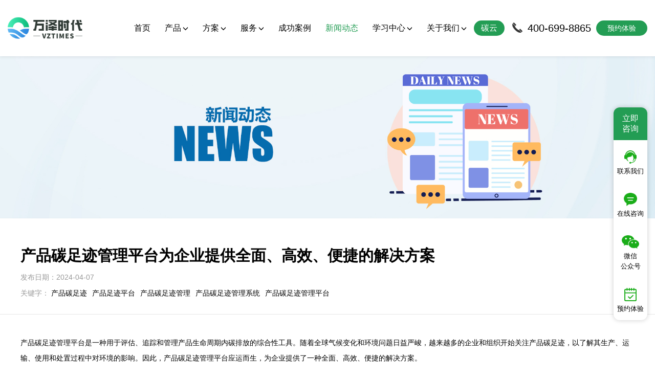

--- FILE ---
content_type: text/html; charset=UTF-8
request_url: https://www.vztimes.com/newsinfo/id_618.html
body_size: 9285
content:
        <!doctype html>
<html>
<head>
	<meta charset="utf-8">
	<meta http-equiv="X-UA-Compatible" content="IE=edge,chrome=1">
	<meta name="renderer" content="webkit">
	<meta name="viewport" content="width=device-width, initial-scale=1, maximum-scale=1, user-scalable=no">
	<meta name="format-detection" content="telephone=no">
    <base target="_blank">
    <title>产品碳足迹管理平台为企业提供全面、高效、便捷的解决方案-数字碳中和解决方案提供商</title>
    <meta id="keywords" name="keywords" content="产品碳足迹管理平台为企业提供全面、高效、便捷的解决方案"/>
    <meta id="description" name="description" content=""/>
    <meta name="baidu-site-verification" content="codeva-FAhw4bxXtv" />
	<link href="/bootstrap/css/bootstrap.css" rel="stylesheet">
	<link href="/css/swiper.min.css" rel="stylesheet">
	<link href="/css/style.css" rel="stylesheet">
	<link href="https://at.alicdn.com/t/font_3124663_hkfxue8cahs.css" rel="stylesheet">
	<script src="/js/jquery.min.js"></script>
	<script src="/js/swiper.min.js"></script>
	<!-- js IE8 support HTML5 Elements and media queries  -->
	<!--[if IE 9]>
			 	<script src="js/html5shiv.min.js"></script>
      			<script src="js/respond.min.js"></script>
		<![endif]-->
	<!--[if lt IE 9]>
			 	<script src="js/html5shiv.min.js"></script>
      			<script src="js/respond.min.js"></script>
    <![endif]-->
    <!-- saved from url=(0014)about:internet -->
</head>
<script src="/js/jqScroll.js"></script>
<script>
    function scroll(id) {
        $("." + id).ScrollTo(1000);
		//$(function(){$("html,body").animate({scrollTop:$("."+id).offset().top-110},{duration:1000,queue:false});});

    }
</script>
<body>
<header>
    <div class="container-fluid">
        <div class="clearfix box">
            <div class="pull-left logo tr2">
			    <h1><img src="https://www.vztimes.com/images/logo.png" alt="万泽时代"></h1>
                <!--<h1><img src="/uploadfile/10/image/20230517/20230517180910_56671.png" alt="数字碳中和解决方案提供商"></h1>
				<h1><img src="/uploadfile/10/image/20230517/20230517180910_56671.png" alt="数字碳中和解决方案提供商"></h1>	-->
            </div>
            <div class="pull-right tr2 txt2 djtc1">
                预约体验
            </div>
            <div class="pull-right tr2 txt">
                400-699-8865            </div>
            <div class="lanmu hidden-md hidden-lg tr2">
                <i></i>
                <i></i>
                <i></i>
                <i></i>
            </div>
            <nav class="pull-right">
                <ul class="clearfix ul tr2">
                    <li ><a href="/">首页</a></li>
                    <li >
                        <a>产品<i class="glyphicon glyphicon-menu-down"></i></a>
                        <ul>
                                                        <li><a href='/cp/classid_2.html'>碳+</a></li>
                                                        <li><a href='/cp/classid_1.html'>数据+</a></li>
                                                        <li><a href='/cp/classid_20.html'>ESG+</a></li>
                                                    </ul>
                    </li>
                    <li >
                        <a>方案<i class="glyphicon glyphicon-menu-down"></i></a>
                        <ul>
                                                        <li><a href='/faa/classid_1.html'>碳+</a></li>
                                                        <li><a href='/faa/classid_4.html'>节能+</a></li>
                                                        <li><a href='/faa/classid_8.html'>信创+</a></li>
                                                    </ul>
                    </li>
                    <li >
                        <a>服务<i class="glyphicon glyphicon-menu-down"></i></a>
                        <ul>
                                                        <li><a href='/fw/classid_1.html'>碳+</a></li>
                                                        <li><a href='/fw/classid_2.html'>数智+</a></li>
                                                    </ul>
                    </li>
                    <li ><a href="/anli/">成功案例</a></li>
                    <li class="active"><a href="/news/">新闻动态</a></li>
                    <li ><a href="/xxcenter/classid_1.html">学习中心<i class="glyphicon glyphicon-menu-down"></i></a>
                        <ul>
                                                        <li><a href="/xxcenter/classid_1.html">行业报告</a></li>
                                                        <li><a href="/xxcenter/classid_3.html">万泽碳视角</a></li>
                                                        <li><a href="/xxcenter/classid_2.html">专家观点</a></li>
                                                    </ul>
                    </li>
                    <li ><a href="/about/">关于我们<i class="glyphicon glyphicon-menu-down"></i></a>
                                                    <ul>
                                <li><a href="/about/#jianjie">公司简介</a></li>
                                <li><a href="/about/#wenhua">企业文化</a></li>
                                <li><a href="/about/#fazhan">发展历程</a></li>
                                <li><a href="/about/#rongyu">荣誉资质</a></li>
                                <li><a href="/about/#fuwu">服务体系</a></li>
                                <li><a href="/about/#lianxi">联系我们</a></li>
                            </ul>
                                            </li>
                    <li><a href="http://182.92.241.186:8092/#/login" target="_blank" class='tanyun'>碳云</a></li>
                </ul>
            </nav>
        </div>
    </div>
<!--    产品下拉-->
    <div class="cpxl" id="chanp">
        <div class="container-fluid">
                            <div class="list">
                    <div class="tt1"><a>碳+</a></div>
                                        <div class="tt2">
                        <a href="/cpinfo/id_15.html">
                        <div class="tt3"><img src="/uploadfile/10/image/20240713/20240713133617_80576.png" width='20' height='20'>碳云SaaS</div>
                        碳云SaaS平台                        </a>                    </div>
                                        <div class="tt2">
                        <a href="/cpinfo/id_14.html">
                        <div class="tt3"><img src="/uploadfile/10/image/20240713/20240713133633_27211.png" width='20' height='20'>碳排放</div>
                        SmartCEMP 碳排放管理平台                        </a>                    </div>
                                        <div class="tt2">
                        <a href="/cpinfo/id_13.html">
                        <div class="tt3"><img src="/uploadfile/10/image/20240713/20240713133658_97036.png" width='20' height='20'>碳资产</div>
                        SmartCAMP碳资产管理平台                        </a>                    </div>
                                        <div class="tt2">
                        <a href="/cpinfo/id_5.html">
                        <div class="tt3"><img src="/uploadfile/10/image/20240713/20240713133711_44272.png" width='20' height='20'>碳关税工具</div>
                        SmartCBAM碳关税填报系统                        </a>                    </div>
                                        <div class="tt2">
                        <a href="/cpinfo/id_11.html">
                        <div class="tt3"><img src="/uploadfile/10/image/20240713/20240713133725_56052.png" width='20' height='20'>碳足迹</div>
                        SmartLCA产品碳足迹管理                        </a>                    </div>
                                        <div class="tt2">
                        <a href="/cpinfo/id_1.html">
                        <div class="tt3"><img src="/uploadfile/10/image/20240713/20240713133737_48185.png" width='20' height='20'>碳账户</div>
                        SmartACCT碳账户智能管理平台                        </a>                    </div>
                                        <div class="tt2">
                        <a href="/cpinfo/id_19.html">
                        <div class="tt3"><img src="/uploadfile/10/image/20240713/20240713133757_57925.png" width='20' height='20'>能碳双控</div>
                        SmartECM 能碳管理平台                        </a>                    </div>
                                        <div class="tt2">
                        <a href="/cpinfo/id_20.html">
                        <div class="tt3"><img src="/uploadfile/10/image/20240713/20240713134009_26924.png" width='20' height='20'>碳管理一体机</div>
                        eCarbon碳管理一体机                        </a>                    </div>
                                    </div>
                            <div class="list">
                    <div class="tt1"><a>数据+</a></div>
                                        <div class="tt2">
                        <a href="/cpinfo/id_2.html">
                        <div class="tt3"><img src="/uploadfile/10/image/20240713/20240713134510_87034.png" width='20' height='20'>数据中台</div>
                        OneDMP智能数据中台                        </a>                    </div>
                                        <div class="tt2">
                        <a href="/cpinfo/id_7.html">
                        <div class="tt3"><img src="/uploadfile/10/image/20240713/20240713134456_39314.png" width='20' height='20'>数据管理</div>
                        OneDAM数据资产管理平台                        </a>                    </div>
                                        <div class="tt2">
                        <a href="/cpinfo/id_8.html">
                        <div class="tt3"><img src="/uploadfile/10/image/20240713/20240713134444_20633.png" width='20' height='20'>数据治理</div>
                        OneDGP数据治理平台                        </a>                    </div>
                                    </div>
                            <div class="list">
                    <div class="tt1"><a>ESG+</a></div>
                                        <div class="tt2">
                        <a href="/cpinfo/id_16.html">
                        <div class="tt3"><img src="/uploadfile/10/image/20241227/20241227220050_52323.png" width='20' height='20'>ESG数字化</div>
                        ESG数字化管理平台                        </a>                    </div>
                                    </div>
                    </div>
    </div>
<!--    解决方案下拉-->
    <div class="cpxl" id="fangan">
        <div class="container-fluid">
                            <div class="list">
                    <div class="tt1"><a>碳+</a></div>
                                        <div class="tt2"><a href="/fainfo/id_2.html">
                        <div class="tt3"><img src="/uploadfile/10/image/20240713/20240713125544_90519.png" width='20' height='20'>火电</div>
                        火电双碳数字化解决方案                    </a></div>
                                        <div class="tt2"><a href="/fainfo/id_13.html">
                        <div class="tt3"><img src="/uploadfile/10/image/20240713/20240713130840_34815.png" width='20' height='20'>钢铁</div>
                        钢铁碳资产管理解决方案                    </a></div>
                                        <div class="tt2"><a href="/fainfo/id_1.html">
                        <div class="tt3"><img src="/uploadfile/10/image/20240713/20240713130249_89660.png" width='20' height='20'>电解铝</div>
                        电解铝碳资产管理解决方案                    </a></div>
                                        <div class="tt2"><a href="/fainfo/id_10.html">
                        <div class="tt3"><img src="/uploadfile/10/image/20240713/20240713131558_22110.png" width='20' height='20'>建材</div>
                        建材碳资产管理解决方案                    </a></div>
                                        <div class="tt2"><a href="/fainfo/id_21.html">
                        <div class="tt3"><img src="/uploadfile/10/image/20240713/20240713130249_89660.png" width='20' height='20'>电池</div>
                        电池碳资产管理解决方案                    </a></div>
                                        <div class="tt2"><a href="/fainfo/id_12.html">
                        <div class="tt3"><img src="/uploadfile/10/image/20240713/20240713130941_87214.png" width='20' height='20'>化工</div>
                        化工碳资产管理解决方案                    </a></div>
                                        <div class="tt2"><a href="/fainfo/id_11.html">
                        <div class="tt3"><img src="/uploadfile/10/image/20240713/20240713131542_73216.png" width='20' height='20'>石化</div>
                        石化碳资产管理解决方案                    </a></div>
                                        <div class="tt2"><a href="/fainfo/id_4.html">
                        <div class="tt3"><img src="/uploadfile/10/image/20240713/20240713131413_97590.png" width='20' height='20'>造纸</div>
                        造纸碳资产管理解决方案                    </a></div>
                                        <div class="tt2"><a href="/fainfo/id_16.html">
                        <div class="tt3"><img src="/uploadfile/10/image/20240713/20240713131701_36705.png" width='20' height='20'>园区</div>
                        零碳园区碳排放管理方案                    </a></div>
                                        <div class="tt2"><a href="/fainfo/id_5.html">
                        <div class="tt3"><img src="/uploadfile/10/image/20240713/20240713131401_29129.png" width='20' height='20'>政府</div>
                        政府碳账户平台解决方案                    </a></div>
                                        <div class="tt2"><a href="/fainfo/id_6.html">
                        <div class="tt3"><img src="/uploadfile/10/image/20240713/20240713131525_47408.png" width='20' height='20'>交通</div>
                        交通碳排放管理解决方案                    </a></div>
                                        <div class="tt2"><a href="/fainfo/id_3.html">
                        <div class="tt3"><img src="/uploadfile/10/image/20240713/20240713131508_61520.png" width='20' height='20'>金融</div>
                        金融碳资产管理解决方案                    </a></div>
                                    </div>
                            <div class="list">
                    <div class="tt1"><a>节能+</a></div>
                                        <div class="tt2"><a href="/fainfo/id_20.html">
                        <div class="tt3"><img src="/uploadfile/10/image/20240713/20240713125037_17608.png" width='20' height='20'>合同能源管理</div>
                        EMC合同能源管理解决方案                    </a></div>
                                        <div class="tt2"><a href="/fainfo/id_25.html">
                        <div class="tt3"><img src="/uploadfile/10/image/20260105/20260105173809_40882.png" width='20' height='20'>电化学水处理</div>
                        电化学循环水处理技术解决方案                    </a></div>
                                        <div class="tt2"><a href="/fainfo/id_26.html">
                        <div class="tt3"><img src="/uploadfile/10/image/20260113/20260113162225_57727.png" width='20' height='20'>水轮机节能</div>
                        冷却塔混流式水轮机解决方案                    </a></div>
                                        <div class="tt2"><a href="/fainfo/id_24.html">
                        <div class="tt3"><img src="/uploadfile/10/image/20251223/20251223172753_60341.png" width='20' height='20'>电机节能</div>
                        电机节能改造解决方案                    </a></div>
                                        <div class="tt2"><a href="/fainfo/id_22.html">
                        <div class="tt3"><img src="/uploadfile/10/image/20251219/20251219095418_91448.png" width='20' height='20'>空压机节能</div>
                        空压机节能改造解决方案                    </a></div>
                                        <div class="tt2"><a href="/fainfo/id_23.html">
                        <div class="tt3"><img src="/uploadfile/10/image/20251222/20251222142611_98535.png" width='20' height='20'>暖通空调节能</div>
                        暖通空调节能改造解决方案                    </a></div>
                                    </div>
                            <div class="list">
                    <div class="tt1"><a>信创+</a></div>
                                        <div class="tt2"><a href="/fainfo/id_19.html">
                        <div class="tt3"><img src="/uploadfile/10/image/20240713/20240713124910_40094.png" width='20' height='20'>信创方案</div>
                        信创软件解决方案                    </a></div>
                                        <div class="tt2"><a href="/fainfo/id_18.html">
                        <div class="tt3"><img src="/uploadfile/10/image/20240713/20240713132124_61372.png" width='20' height='20'>数据治理</div>
                        企业数据治理解决方案                    </a></div>
                                    </div>
                    </div>
    </div>
<!--    服务下拉-->
    <div class="cpxl" id="fuwu">
        <div class="container-fluid">
                            <div class="list">
                    <div class="tt1"><a>碳+</a></div>
                                        <div class="tt2"><a href="/fwinfo/id_3.html">
                        <div class="tt3"><img src="/uploadfile/10/image/20240713/20240713135634_54501.png" width='20' height='20'>双碳咨询</div>
                        碳达峰碳中和咨询服务                    </a></div>
                                        <div class="tt2"><a href="/fwinfo/id_4.html">
                        <div class="tt3"><img src="/uploadfile/10/image/20240713/20240713135648_77150.png" width='20' height='20'>碳盘查</div>
                        企业或组织碳自查                    </a></div>
                                        <div class="tt2"><a href="/fwinfo/id_7.html">
                        <div class="tt3"><img src="/uploadfile/10/image/20240713/20240713135753_20199.png" width='20' height='20'>碳披露服务</div>
                        碳报告信息披露专项咨询服务                    </a></div>
                                        <div class="tt2"><a href="/fwinfo/id_6.html">
                        <div class="tt3"><img src="/uploadfile/10/image/20240713/20240713135805_19577.png" width='20' height='20'>全生命周期评价咨询</div>
                        产品碳足迹咨询与规划服务                    </a></div>
                                        <div class="tt2"><a href="/fwinfo/id_5.html">
                        <div class="tt3"><img src="/uploadfile/10/image/20240713/20240713135819_90111.png" width='20' height='20'>企业碳管理咨询</div>
                        企业碳管理咨询与规划服务                    </a></div>
                                        <div class="tt2"><a href="/fwinfo/id_9.html">
                        <div class="tt3"><img src="/uploadfile/10/image/20240713/20240713135832_25839.png" width='20' height='20'>低碳/零碳管理咨询</div>
                        低碳、零碳管理技术咨询服务                    </a></div>
                                        <div class="tt2"><a href="/fwinfo/id_8.html">
                        <div class="tt3"><img src="/uploadfile/10/image/20240713/20240713135843_47702.png" width='20' height='20'>近零碳园区咨询</div>
                        近零碳园区规划与咨询服务                    </a></div>
                                    </div>
                            <div class="list">
                    <div class="tt1"><a>数智+</a></div>
                                        <div class="tt2"><a href="/fwinfo/id_2.html">
                        <div class="tt3"><img src="/uploadfile/10/image/20240713/20240713140137_88718.png" width='20' height='20'>企业数字化转型咨询</div>
                        企业数字化转型咨询与规划服务                    </a></div>
                                        <div class="tt2"><a href="/fwinfo/id_1.html">
                        <div class="tt3"><img src="/uploadfile/10/image/20240713/20240713140037_12587.png" width='20' height='20'>数据治理咨询</div>
                        数据治理咨询与规划服务                    </a></div>
                                    </div>
                    </div>
    </div>
</header>
    
<script>
    $("header nav .ul > li:nth-child(1) > a").on("mouseenter", function() {
        $('#chanp').slideUp();
        $('#fangan').slideUp();
        $('#fuwu').slideUp();
    });
    $("header nav .ul > li:nth-child(2) > a").on("mouseenter", function() {
        $('#chanp').slideDown();
        $('#fangan').slideUp();
        $('#fuwu').slideUp();
        
    });
    $("header nav .ul > li:nth-child(3) > a").on("mouseenter", function() {
        $('#chanp').slideUp();
        $('#fangan').slideDown();
        $('#fuwu').slideUp();
    });
    
    $("header nav .ul > li:nth-child(4) > a").on("mouseenter", function() {
        $('#chanp').slideUp();
        $('#fangan').slideUp();
        $('#fuwu').slideDown();
    });
    
    $("header nav .ul > li:nth-child(5) > a").on("mouseenter", function() {
        $('#chanp').slideUp();
        $('#fangan').slideUp();
        $('#fuwu').slideUp();
    });
    
    $("header nav .ul > li:nth-child(6) > a").on("mouseenter", function() {
        $('#chanp').slideUp();
        $('#fangan').slideUp();
        $('#fuwu').slideUp();
    });
    
    $("header nav .ul > li:nth-child(7) > a").on("mouseenter", function() {
        $('#chanp').slideUp();
        $('#fangan').slideUp();
        $('#fuwu').slideUp();
    });
    
    $("header nav .ul > li:nth-child(8) > a").on("mouseenter", function() {
        $('#chanp').slideUp();
        $('#fangan').slideUp();
        $('#fuwu').slideUp();
    });
    
    $(".cpxl").on("mouseleave", function() {
        $('.cpxl').slideUp();
    });
</script><script>
$(function(){
	var url = window.location.href;
	if(url.indexOf("ac=newsinfo")>=0){
		window.location.href='/newsinfo/id_618.html';
	}
});
</script>
<!--每个内页的大图不一样-->
<div class="banner2 bjcover" style="background-image: url(/images/news.jpg)"></div>

<div class="ny main88">
    <div class="title4">
        <div class="container-fluid">
            <div class="div3"><h1>产品碳足迹管理平台为企业提供全面、高效、便捷的解决方案</h1></div>
            <div class="div4">发布日期：2024-04-07</div>
            <div class="div4" style="margin-top: 10px;">关键字：
                <a class="tags" href="/tag/46.html">产品碳足迹</a><a class="tags" href="/tag/49.html">产品足迹平台</a><a class="tags" href="/tag/50.html">产品碳足迹管理</a><a class="tags" href="/tag/52.html">产品碳足迹管理系统</a><a class="tags" href="/tag/53.html">产品碳足迹管理平台</a>            </div>
        </div>
    </div>
    <div class="container-fluid">
        <div class="danye">
            <p>产品碳足迹管理平台是一种用于评估、追踪和管理产品生命周期内碳排放的综合性工具。随着全球气候变化和环境问题日益严峻，越来越多的企业和组织开始关注产品碳足迹，以了解其生产、运输、使用和处置过程中对环境的影响。因此，产品碳足迹管理平台应运而生，为企业提供了一种全面、高效、便捷的解决方案。<br/><br/>产品碳足迹管理平台的核心功能包括数据收集、碳足迹计算、分析和报告。首先，平台需要收集产品生命周期内各个环节的碳排放数据，包括原材料采购、生产、运输、销售、使用和废弃等。这些数据可以通过问卷调查、实地测量、第三方认证等方式获取。收集到数据后，平台会采用国际通用的碳足迹计算方法，如ISO
 14067标准，对产品生命周期内的碳排放进行量化和评估。<br/><br/>在计算得到产品的碳足迹后，平台会提供一系列的分析工具，帮助企业深入了解产品碳排放的来源、分布和影响因素。这些分析工具可以包括碳排放趋势图、碳排放构成分析、碳排放敏感度分析等。通过这些分析工具，企业可以发现碳排放的关键环节和瓶颈，为制定减排措施提供科学依据。<br/></p><p style="text-align:center"><img src="/uploadfile/ueditor/image/20240407/1712457152723136.png" alt="能源.png"/></p><p>最后，平台会生成一份详细的碳足迹报告，报告内容包括产品碳足迹的计算结果、分析结论和建议措施等。这份报告可以作为企业向公众、消费者和投资者展示其环保责任和成果的重要依据。同时，报告还可以为企业制定减排目标和计划提供指导，帮助企业实现可持续发展。<br/><br/>除了核心功能外，产品碳足迹管理平台还具有一些其他的特点和优势。首先，平台具有高度的灵活性和可扩展性，可以适应不同类型、不同规模企业的需求。其次，平台采用了先进的技术手段，如云计算、大数据分析和人工智能等，确保了数据的安全性和准确性。此外，平台还提供了丰富的数据可视化工具，使得碳排放数据更加直观、易于理解。<br/><br/>在使用产品碳足迹管理平台时，企业需要注意以下几点。首先，要确保数据的真实性和完整性，避免虚报、漏报等现象的发生。其次，要充分利用平台提供的分析工具，深入挖掘碳排放的关键环节和影响因素。最后，要根据平台提供的建议和措施，积极采取减排行动，实现企业的绿色转型和可持续发展。<br/><br/>总之，<a href="https://www.vztimes.com/" target="_self">产品碳足迹管理平台</a>是一种重要的工具，可以帮助企业全面、准确地评估和管理产品生命周期内的碳排放。通过使用该平台，企业可以深入了解自身的环境影响，制定科学的减排目标和计划，实现绿色转型和可持续发展。同时，该平台还可以为企业展示其环保责任和成果提供重要依据，增强企业的社会影响力和竞争力。<br/></p>        </div>
    </div>

    <div class="container-fluid sx">
                <div class="main23-con">
            <ul>
                                    <li><a href="/newsinfo/id_617.html">上一篇：产品碳足迹管理平台的重要性及功能介绍</a></li>
                
                                    <li><a href="/newsinfo/id_619.html">下一篇：一文带你了解和计算产品的碳足迹</a></li>
                            </ul>
        </div>
    </div>
</div>







<style>
    footer{padding-top: 0;margin-top: 0;}
    .sx{margin-top: 33px;padding:11px 0;font-size: 0;}
.sx ul li{display: inline-block;min-width: 50%;font-size:15px;color: #000;transition: all 0.3s;padding: 5px;}
.sx ul li:nth-child(1){padding-right:20px;}
.sx ul li:nth-child(2){text-align: right;}
.sx ul li:hover{color: #103c96;}

@media (max-width:991px) {
.sx ul li{display:block;}
.sx ul li:nth-child(2){text-align: left;}
}

</style>
<div class="tc">
    <div class="tcbox">
        <div class="tcgb"><img src="/images/tcgb.png" alt=""></div>
        <div class="tt1">预约体验<div>我们会在3个工作日内给您回复</div></div>
        <form action="" >
            <input type="text" id="mygongsi" placeholder="公司名称/机构">
            <input type="text" id="myname" placeholder="姓名">
           <!-- <input type="email" id="myemail" placeholder="邮箱">-->
            <input type="tel" id="mytel" placeholder="手机号">
            <textarea name="text" id="mycontent" placeholder="留言内容"></textarea>
            <input type="hidden" value="" id="mypdfsrc2">
            <button type="button" id="mysb">提交信息</button>
        </form>
    </div>
</div>
<script src="/public/js/layer/layer.js"></script>
<script src="/public/js/cookie.js"></script>
<script>
    var mytrim = function(str){
        return str.replace(/\s*/g,"");
    }
    function isEmpty(obj){
        if(typeof obj == "undefined" || obj == null || obj == ""){
            return true;
        }else{
            return false;
        }
    }
    var layerloading;
    $("#mysb").click(function () {
        var nameReg = /^[\u4E00-\u9FA5]{2,4}$/;//汉字2-4
        var mReg= /^1(3|4|5|6|7|8|9)\d{9}$/;
        var ereg = /^\w+([-+.']\w+)*@\w+([-.]\w+)*\.\w+([-.]\w+)*$/ ;

        var ugongsi=$("#mygongsi").val();
        var uname=$("#myname").val();
        var uemail=$("#myemail").val();
        var utel=$("#mytel").val();
        var ucontent=$("#mycontent").val();

        if (isEmpty(ugongsi)) {$('#mygongsi').focus();return false;}
        if (isEmpty(uname)) {$('#myname').focus();return false;}
        if (!nameReg.test(uname)){$('#myname').focus();return false;}
        //if (!mReg.test(utel)){$('#utel').focus();return false;}
        //if (isEmpty(uemail)) {$('#myemail').focus();return false;}
       // if (!ereg.test(uemail)){$('#myemail').focus();return false;}
        if (isEmpty(utel)) {$('#mytel').focus();return false;}
        if (isEmpty(ucontent)) {$('#mycontent').focus();return false;}
        $.ajax({
            method:"post",
            //data:$('#myform').serialize(),
            data: {
                "ugongsi":ugongsi,
                "uname":uname,
                "uemail":uemail,
                "utel":utel,
                "ucontent":ucontent
            },
            dataType: "json",
            async: false,
            url:"/?ac=mdo",
            success:function(data){
                if(data.status==1){
                    layer.close(layerloading);
                    layer.msg('预约已递交！', {time: 3000,icon: 1}, function(){});
                    $("#mygongsi").val("");
                    $("#myname").val("");
                    $("#myemail").val("");
                    $("#mytel").val("");
                    $("#mycontent").val("");
                    var pdfid = $("#mypdfsrc").val();
                    if(pdfid){
                        $('.tc').fadeOut(200);
                        $("#mypdfsrc").val("");
                        $("#mypdf"+pdfid).trigger("click");
                    }else{
                        $('.tc').fadeOut(200);
                    }
                    setcookie('isly',1,365);
                /*    setTimeout(function(){
                        window.location.reload();
                    }, 3000);*/
                }else{
                    layer.close(layerloading);
                    layer.msg('预约递交失败！', {time: 2000,icon: 2}, function(){});
                }
            },
            beforeSend: function(){
                layerloading = layer.msg('正在提交请稍候...', {icon: 16,time: 3000});
            }
        })
    })
</script>


<script>
    $(function(){
        $('.djtc1').click(function(){
            var pdfsc = $(this).data("mypdf");
            if(pdfsc){
                $("#mypdfsrc").val(pdfsc);
                var islyok = getcookie('isly');
                if(islyok){
                    var pdfid = $("#mypdfsrc").val();
                    //alert(pdfid);
                    $("#mypdf"+pdfid).trigger("click");
                }else{
                    $('.tc').fadeIn(200);
                }
            }else{
                $('.tc').fadeIn(200);
            }

        })

        $(document).click(function(e){
       /*     var target = $(e.target);
            if(!target.is('.djtc1') && !target.parents().is('.tcbox') && !target.parents().is('.djtc1')){
                $('.tc').fadeOut(200);
            }*/
        });

        $('.tcgb').click(function(){
            $('.tc').fadeOut(200);
            $("#mypdfsrc").val("");
        })
    })
</script>







<!--下载弹窗-->
<div class="xiazai">
    <div class="box">
        <div class="xiazaigb"><img src="/images/tcgb2.png" alt=""></div>
        <div class="tt1"><img src="/images/jiaimg2.png" alt="" width="100%"></div>
        <form action="" >
            <input type="text" name="xzname" id="xzname" placeholder="请输入姓名">
            <input type="text"  name="xzgongsi" id="xzgongsi" placeholder="请输入姓公司名称">
            <input type="text" name="xzhy" id="xzhy" placeholder="公司行业">
<!--            <input type="text" placeholder="公司规模">-->
            <input type="text" name="xzzw" id="xzzw" placeholder="您的职位">
            <input type="text"  name="xzemail" id="xzemail" placeholder="请输入邮箱">
            <input type="text"  name="xztel" id="xztel" placeholder="请输入手机号">
            <input type="hidden" value="" id="mypdfsrc">
            <button type="button" id="xzsb">下载报告</button>
        </form>
    </div>
</div>


<script>

    var layerloadings;
    $("#xzsb").click(function () {
        var nameReg = /^[\u4E00-\u9FA5]{2,4}$/;//汉字2-4
        var mReg= /^1(3|4|5|6|7|8|9)\d{9}$/;
        var ereg = /^\w+([-+.']\w+)*@\w+([-.]\w+)*\.\w+([-.]\w+)*$/ ;

        var ugongsi=$("#xzgongsi").val();
        var uname=$("#xzname").val();
        var xzzw=$("#xzzw").val();
        var xzhy=$("#xzhy").val();
        var uemail=$("#xzemail").val();
        var utel=$("#xztel").val();
        //var ucontent=$("#mycontent").val();


        if (isEmpty(uname)) {$('#xzname').focus();return false;}
        if (!nameReg.test(uname)){$('#xzname').focus();return false;}
        if (isEmpty(ugongsi)) {$('#xzgongsi').focus();return false;}
        if (isEmpty(xzhy)) {$('#xzhy').focus();return false;}
        if (isEmpty(xzzw)) {$('#xzzw').focus();return false;}
        //if (!mReg.test(utel)){$('#utel').focus();return false;}
        if (isEmpty(uemail)) {$('#xzemail').focus();return false;}
        if (!ereg.test(uemail)){$('#xzemail').focus();return false;}
        if (isEmpty(utel)) {$('#xztel').focus();return false;}
        //if (isEmpty(ucontent)) {$('#mycontent').focus();return false;}
        $.ajax({
            method:"post",
            //data:$('#myform').serialize(),
            data: {
                "ugongsi":ugongsi,
                "uname":uname,
                "uemail":uemail,
                "utel":utel,
                "ucontent":"公司行业："+xzhy+"，&nbsp;联系人职务："+xzzw
            },
            dataType: "json",
            async: false,
            url:"/?ac=mdo",
            success:function(data){
                if(data.status==1){
                    layer.close(layerloading);
                    //layer.msg('预约已递交！', {time: 3000,icon: 1}, function(){});
                    $("#xzgongsi").val("");
                    $("#xzname").val("");
                    $("#xzemail").val("");
                    $("#xztel").val("");
                    $("#xzhy").val("");
                    $("#xzzw").val("");
                    //$("#mycontent").val("");
                    var pdfid = $("#mypdfsrc").val();
                    if(pdfid){
                        $('.xiazai').fadeOut(200);
                        $("#mypdfsrc").val("");
                        $("#mypdf"+pdfid).trigger("click");
                    }else{
                        $('.xiazai').fadeOut(200);
                    }
                    setcookie('isly',1,365);
                    /*    setTimeout(function(){
                            window.location.reload();
                        }, 3000);*/
                }else{
                    layer.close(layerloadings);
                    //layer.msg('预约递交失败！', {time: 2000,icon: 2}, function(){});
                }
            },
            beforeSend: function(){
                layerloadings = layer.msg('正在下载请稍候...', {icon: 16,time: 3000});
            }
        })
    })
</script>

<script>
    $(function(){
        $('.djtc2').click(function(){
            //$('.xiazai').fadeIn(200);
            var pdfsc = $(this).data("mypdf");
            if(pdfsc){
                $("#mypdfsrc").val(pdfsc);
                var islyok = getcookie('isly');
                if(islyok){
                    var pdfid = $("#mypdfsrc").val();
                    //alert(pdfid);
                    $("#mypdf"+pdfid).trigger("click");
                }else{
                    $('.xiazai').fadeIn(200);
                }
            }else{
                $('.xiazai').fadeIn(200);
            }
        })
        $('.xiazaigb').click(function(){
           // $('.xiazai').fadeOut(200);
            $('.xiazai').fadeOut(200);
            $("#mypdfsrc").val("");
        })
    })
</script>


    <footer>
        <div class="box1 main88">
            <div class="container-fluid">
                <div class="list1">
                    <div class="ul">
                        <a href="/cp/">产品</a>
                                                    <a href='/cp/classid_2.html'>碳+</a>
                                                    <a href='/cp/classid_1.html'>数据+</a>
                                                    <a href='/cp/classid_20.html'>ESG+</a>
                                            </div>
                </div>
                <div class="list1">
                    <div class="ul">
                        <a href="/faa/">方案</a>
                                                    <a href='/faa/classid_1.html'>碳+</a>
                                                    <a href='/faa/classid_4.html'>节能+</a>
                                                    <a href='/faa/classid_8.html'>信创+</a>
                                            </div>
                </div>
                <div class="list1">
                    <div class="ul">
                        <a href="/fw/">服务</a>
                                                    <a href='/fw/classid_1.html'>碳+</a>
                                                    <a href='/fw/classid_2.html'>数智+</a>
                                            </div>
                </div>
                <div class="list1">
                    <div class="ul">
                        <a href="/anli/">成功案例</a>
                    </div>
                </div>
                <div class="list1">
                    <div class="ul">
                        <a href="/news/">新闻动态</a>
                                                    <a href="/news/classid_4.html">行业资讯</a>
                                                    <a href="/news/classid_1.html">公司新闻</a>
                                                    <a href="/news/classid_2.html">知识专栏</a>
                                            </div>
                </div>
                <div class="list1">
                    <div class="ul">
                        <a href="/about/">关于我们</a>
                        <a href="/about/#jianjie">公司简介</a>
                        <a href="/about/#wenhua">企业文化</a>
                        <a href="/about/#fazhan">发展历程</a>
                        <a href="/about/#rongyu">企业荣誉</a>
                        <a href="/about/#fuwu">服务体系</a>
                        <a href="/about/#lianxi">联系我们</a>
                       <!-- <a href="/about/id_1.html">公司简介</a>
                        <a href="/about/id_2.html">公司文化</a>
                        <a href="/about/id_89.html">发展历程</a>
                        <a href="/about/id_90.html">企业荣誉</a>
                        <a href="/about/id_3.html">服务体系</a>
                        <a href="/about/id_88.html">联系我们</a>-->
                    </div>
                </div>
                <div class="list2">
                    <img src="/images/logo2.png" alt="万泽时代">
                    <div class="tt1">400-699-8865</div>
                    <div class="tt2">
                        联系电话：400-699-8865 <br>
                        公司邮箱：bd@vztimes.com <br>
                        公司地址：北京市朝阳区东三环北路2号南银大厦2712                    </div>
                </div>
            </div>
            <div class="container-fluid">
               <div class="list">
                    友情连接：
                                          <a href="https://www.vztimes.com/" target="_blank">碳管理平台</a>
                                          <a href="https://www.vztimes.com/" target="_blank">碳排放管理</a>
                                          <a href="https://www.vztimes.com/" target="_blank">碳咨询管理</a>
                                          <a href="https://www.vztimes.com/" target="_blank">碳足迹</a>
                                          <a href="https://www.vztimes.com/" target="_blank">碳资产管理</a>
                                          <a href="http://www.cdadata.com/" target="_blank">数据分析师</a>
                                   </div>
            </div>
        </div>
        <div class="box2"> Copyright © 2025 万泽时代科技有限公司 All Rights Reserved | <a href= "https://beian.mps.gov.cn/#/query/webSearch?code=11010502044792" rel="noreferrer" target="_blank"><img src="/public/gabah.png" width="16px"> 京公网安备11010502044792</a> | <a
                    href="https://beian.miit.gov.cn/#/Integrated/recordQuery" target="_blank">京ICP备2021014709号</a> | <a target="_blank"  href="https://www.vztimes.com/sitemap.xml">SiteMap</a></div>
    </footer>
    <div class="sjdibu hidden-md hidden-lg">
        <div class="box1">
            <a href="https://affim.baidu.com/unique_51564839/chat?siteId=19921059&userId=51564839&siteToken=16205f6ff3ef218bbcdc8a067b668ac2" style="width: 25%">
                <span class="glyphicon glyphicon-comment"></span>
                <h6>在线咨询</h6>
            </a>
            <a href="tel:400-699-8865" style="width: 25%">
                <span class="glyphicon glyphicon-earphone"></span>
                <h6>电话</h6>
            </a>
            <a class="djtc1" style="width: 25%">
                <span class="glyphicon glyphicon-envelope"></span>
                <h6>预约体验</h6>
            </a>
            <a href="javascript:void(0)" style="width: 25%">
                <span class="glyphicon glyphicon-qrcode"></span>
                <h6>二维码</h6>
            </a>
        </div>
        <div class="box2">
            <img src="/uploadfile/10/image/20230517/20230517172812_23377.jpg" alt="二维码">
        </div>
    </div>
	<!-- js引入部分 -->
	<script src="/bootstrap/js/bootstrap.min.js"></script>
	<script src="/js/ie10-viewport-bug-workaround.js"></script>
	<script src="/js/zhang.js"></script>

    <div class="youce">
        <a href="https://affim.baidu.com/unique_51564839/chat?siteId=19921059&userId=51564839&siteToken=16205f6ff3ef218bbcdc8a067b668ac2"  class="aa1">立即<br>咨询</a>
        <a class="aa2 tc_tcdh">
            <img src="/images/icon-service.png" alt="">联系我们
            <div class="tcdh">
                24小时服务热线<br>
                400-699-8865
            </div>
        </a>
        <a href="https://affim.baidu.com/unique_51564839/chat?siteId=19921059&userId=51564839&siteToken=16205f6ff3ef218bbcdc8a067b668ac2" class="aa2">
            <img src="/images/zzz.png" alt="">在线咨询
        </a>
        <a   class="aa2 tc_tcdh">
            <img src="/images/icon-wechat.png" alt="">微信<br>公众号
            <div class="tcdh">
                微信公众号 <br>
                <img src="/uploadfile/10/image/20230517/20230517172812_23377.jpg" alt="微信公众号">
            </div>
        </a>
        <a class="aa2 djtc1" style="cursor: pointer">
            <img src="/images/yout4.png" alt="">预约体验
        </a>
        <a class="aa3 fhdb"><img src="/images/backtop.png" alt="返回顶部"></a>
    </div>

<script>
    $(function(){
        $('.tc_tcdh').hover(function(){
            $(this).find('.tcdh').fadeToggle(100)
        })
         $(".fhdb").click(function(){
            $("html, body").animate({
                "scrollTop":0
            },700);
        });
        $(window).scroll(function() {
            if($(this).scrollTop() > 600){
                $('.fhdb').fadeIn()
            }else{
                $('.fhdb').fadeOut()
            }
        }) 
    });
</script>
<script>
var _hmt = _hmt || [];
(function() {
  var hm = document.createElement("script");
  hm.src = "https://hm.baidu.com/hm.js?4ec99237d85e367753731a91d42cbbc5";
  var s = document.getElementsByTagName("script")[0]; 
  s.parentNode.insertBefore(hm, s);
})();
</script>
<script>
var _hmt = _hmt || [];
(function() {
  var hm = document.createElement("script");
  hm.src = "https://hm.baidu.com/hm.js?e9fbffbf0633888a16c4e97896cdeb35";
  var s = document.getElementsByTagName("script")[0]; 
  s.parentNode.insertBefore(hm, s);
})();
</script>
<meta name="baidu-site-verification" content="codeva-U8g4OAgukT" />

<script>
var _hmt = _hmt || [];
(function() {
  var hm = document.createElement("script");
  hm.src = "https://hm.baidu.com/hm.js?16205f6ff3ef218bbcdc8a067b668ac2";
  var s = document.getElementsByTagName("script")[0]; 
  s.parentNode.insertBefore(hm, s);
})();
</script></body>
</html>

--- FILE ---
content_type: text/css
request_url: https://www.vztimes.com/css/style.css
body_size: 13604
content:
/*全局样式*/
@charset "utf-8";
html {
    overflow-x: hidden;
}

@font-face {
	font-family: "PingFang";
	font-style:normal;
	/*src: url("PingFang_Regular.ttfz");*/
}

body,ol,ul,h1,h2,h3,h4,h5,h6,p,th,td,dl,dd,form,fieldset,legend,input,textarea,
select {margin: 0;padding: 0}
body {font: 14px/1.5 "PingFang","微软雅黑","Arial";color: #000;-webkit-text-size-adjust: 100%;overflow-x: hidden;min-width: 320px;max-width: 1920px !important;margin: 0 auto !important}
input:required,
div,input,textarea{appearance:none;-webkit-appearance:none;-moz-appearance: none; -o-appearance: none;outline: none;    }
textarea:required {outline: 0 none;-webkit-box-shadow: none;-moz-box-shadow: none;-ms-box-shadow: none; -o-box-shadow: none; box-shadow: none;-webkit-appearance: none !important;}
*{margin:0; padding:0;}
a {text-decoration: none !important;cursor: pointer !important;color: #000;}
a:focus {outline: none !important;}
ul,li,dl,dt,dd{list-style-type:none;}
i{font-style:normal}
ul {margin: 0;}
li {list-style: none;}
img{max-width:100%;}
.container-fluid {max-width: 1230px !important;}
.tr5 {transition: all 0.5s;-moz-transition: all 0.5s;-ms-transition: all 0.5s;-o-transition: all 0.5s;-webkit-transition: all 0.5s;}
.tr2 {transition: all 0.3s;-moz-transition: all 0.3s;-ms-transition: all 0.3s;-o-transition: all 0.3s;-webkit-transition: all 0.3s;}
.overflow {overflow: hidden;text-overflow: ellipsis;white-space: nowrap;max-height: initial;}
.bjcover{background-position: 50% 50%; background-size: cover;transition: all 0.3s;-moz-transition: all 0.3s;-ms-transition: all 0.3s;-o-transition: all 0.3s;-webkit-transition: all 0.3s;}
/*pc导航*/
body{padding-top: 110px;}
header{background:rgba(255,255,255,1);position: fixed;left: 0;top:0;width: 100%;z-index: 111;box-shadow: 0 2px 6px rgba(0,0,0,.07);}
header .container-fluid {max-width: 1300px !important;}
header .txt2{width: 100px;line-height: 30px;background: #239d54;border-radius: 20px;text-align: center;margin-top:40px; color: #fff;margin-left: 10px;cursor: pointer;transition: all .3s}
header .txt2:hover{background-color:#F28003;}


header .logo{line-height: 110px;height: 110px;font-size: 0;}
header .logo img{max-height:80%;}
header .txt{line-height:110px;height: 110px;overflow: hidden;padding-left: 30px;background: url("../images/tu1.png") no-repeat left center;font-size: 20px;color: #000;font-family: 'Arial'; margin-left:15px}
/*pc导航*/
/*header nav{margin-right:2%;}*/
header nav a{transition: all .3s !important;}
header nav .ul{font-size: 0;margin:0;margin-top:30px;}
header nav .ul > li{position: relative;text-align: center;display: inline-block;vertical-align: top;}
header nav .ul > li > a{position: relative; line-height:50px;display:block; color: #000;font-size: 16px;padding: 0 18px;}
header nav .ul > li > a i{padding-left:3px;color: #000;font-size:70%;}
header nav .ul > li.active > a{color:#239d54;}
header nav .ul > li.active > a i{color:#239d54;}
header nav .ul > li:hover > a{color:#239d54;}
header nav .ul > li:hover > a i{color:#239d54;}

header nav .ul > li > a.tanyun { line-height: 30px;background: #239d54;border-radius: 20px;text-align: center; color: #fff;cursor: pointer;transition: all .3s; margin-top:10px}
header nav .ul > li > a.tanyun:hover{background-color:#F28003;}
/*二级*/
header nav .ul > li > ul {display:none;position:absolute;left: 0;top:100%;width:calc(100% + 40px);margin-left: -20px;z-index: 100;box-shadow: 0 0 6px rgba(0,0,0,.2);background: #fff;}
header nav .ul > li:nth-child(2) > ul {width:calc(100% + 72px);margin-left: -36px;}
header nav .ul > li > ul > li{position: relative;font-size: 13px;line-height:20px;border-top: 1px solid rgba(0,0,0,0.1);}
header nav .ul > li > ul > li:nth-child(1){border: 0;}
header nav .ul > li > ul > li > a{color: #000;display: block;width: 100%;padding:10px 6px;}

/*效果2*/
header nav .ul > li > ul > li:hover > ul{display: block;}
header nav .ul > li > ul > li:hover > a{background-color:#239d54;color: #fff;}
body.active{padding-top:90px;}
header.active .logo{line-height: 90px;height: 90px;}
header.active .txt{line-height: 90px;height: 90px;}
header.active nav .ul{margin-top: 20px;}

header.active .txt2{margin-top: 30px;}

.banner{position: relative;z-index: 1;}
.banner .bjcover{padding-top:31.77083333333333%;}
.banner .swiper-button-prev{width: 60px;height: 60px;background:rgba(0,0,0,.2) url("../images/tu2-2.png") no-repeat center center;border:1px solid #fff;border-radius: 50%;overflow: hidden;left: 4%;margin-top:-30px;display: none !important;}
.banner .swiper-button-next{width: 60px;height: 60px;background:rgba(0,0,0,.2) url("../images/tu2-2.png") no-repeat center center;border:1px solid #fff;border-radius: 50%;overflow: hidden;right: 4%;transform:rotate(180deg);margin-top:-30px;display: none !important;}
.banner .swiper-button-prev:hover{background-color: rgba(0,0,0,.4);}
.banner .swiper-button-next:hover{background-color: rgba(0,0,0,.4);}
.banner .swiper-pagination{text-align: center;left: 0;right: 0;margin: 0 auto;bottom:94px !important;}
.banner .swiper-pagination-bullet{background:#dfdfdf;opacity: .8;width: 30px;height:3px;border-radius: 2px;margin: 0 4px;position:relative;}
.banner .swiper-pagination-bullet::before{content:"";width:0;height:100%;background:#239d54;position:absolute;top:0;left:0;}
@keyframes banner {from{width:0%;}to{width:100%;}}
.banner .swiper-pagination-bullet.swiper-pagination-bullet-active::before{background:#239d54;animation: banner 6.5s;}
.main2 {margin-top: -80px;position: relative;z-index: 2;}
.main2:after{content: "";width: 100%;height: calc(100% - 80px);background: #F4F4F4;position: absolute;left: 0;bottom: 0;z-index: 1;}
.main2 .box{background: rgba(255,255,255,.5);;padding: 15px;font-size: 0;box-shadow: 0 0 15px rgba(0,0,0,.05);position: relative;z-index: 2;}
.main2 .box .list{display:inline-block;vertical-align: top;width: 25%;padding: 24px 15px;background: #fff;text-align: center;}
.main2 .box .list .img{height: 42px;line-height: 42px;text-align: center;position: relative;}
.main2 .box .list .img img{display: block;position: absolute;left: 0;right: 0;top:0;bottom: 0;margin: auto;max-height: 100%;}
.main2 .box .list .img img.img1{opacity: 1;}
.main2 .box .list .img img.img2{opacity: 0;}
.main2 .box .list .tt1{line-height: 40px;color: #000;font-size: 16px;font-weight: bold;max-width: 210px;margin: 6px auto 0;}
.main2 .box .list .tt2{line-height: 24px;color: rgba(0,0,0,.5);font-size: 13px;height: 48px;overflow: hidden;max-width: 240px;margin: 0 auto;}
.main2 .box .list:hover{background-color: #239d54;}
.main2 .box .list:hover .img img.img1{opacity: 0;}
.main2 .box .list:hover .img img.img2{opacity: 1;}
.main2 .box .list:hover .tt1{color: #fff;}
.main2 .box .list:hover .tt2{color: rgba(255,255,255,1);}

.main88{padding-top:80px;padding-bottom: 88px;}
.title{text-align: center;margin-bottom: 44px;overflow: hidden;position: relative;z-index: 10;}

    .title .div1{font-size:32px;}
    .title .div4{ text-align:center; color:#888; padding-top:20px;}
	.title .div4 a { font-size:16px; padding:0 20px}
	.title .div4 a.on { color:red}
	
.title .div2{font-size: 16px;line-height: 24px;max-width: 900px;margin: 10px auto 0;color: #999999;}
.title .div3{font-size: 0;}
.title .div3 div{display: inline-block;vertical-align: top;position: relative;font-size: 18px;padding: 0 26px;margin-top: 10px;}
.title .div3 div:after{content: "";width: 170px;height: 1px;background: #DFDFDF;position: absolute;left: 100%;top:0;bottom: 0;margin: auto 0;}
.title .div3 div:before{content: "";width: 170px;height: 1px;background: #DFDFDF;position: absolute;right: 100%;top:0;bottom: 0;margin: auto 0;}
.title.titlebs .div1{color: #fff;}
.title.titlebs .div3 div{color: #fff;}


/*万泽时代，助力企业数字化转型*/
.main3{background: #F4F4F4;}
.main3 .box{background: #fff;box-shadow: 0 0 15px rgba(0,0,0,.05);}
.main3 .ul{border-bottom: 2px solid #239d54;font-size: 0;}
.main3 .ul a{display: inline-block;vertical-align: top;width: 25%;font-size: 16px;color: #fff;line-height: 54px;height: 54px;overflow: hidden;padding: 0 10px;background:#239d54;text-align: center;}
.main3 .ul a.active{background-color: #e3e3e3;color:#239d54;}
.main3 .ttbox .list{display: none;min-height: 520px;padding:88px 60px 88px calc(50% + 20px);position: relative;}
.main3 .ttbox .list.active{display: block;}
.main3 .ttbox .list .img{position: absolute;left: 0;top:0;bottom: 0;height: 100%;width: 50%;}
.main3 .ttbox .list .img img{display: block;position: absolute;left: 0;right: 0;top:0;bottom: 0;margin: auto;max-height: 88%;max-width: 88%;}
.main3 .ttbox .list .tt1{font-size: 30px;font-weight: bold;color: #239d54;margin-bottom: 22px;}
.main3 .ttbox .list .tt2{width: 60px;height: 3px;background: #239d54;margin-bottom: 22px;margin-top: -3px;}
.main3 .ttbox .list .tt3{font-size: 16px;color: #999999;line-height: 30px;min-height: 90px;max-height: 180px;overflow: hidden;}
.main3 .ttbox .list .tt4{font-size: 16px;color: #fff;width: 160px;line-height: 46px;text-align: center;display: block;background: #239d54;border-radius: 28px;margin-top:26px;}
.main3 .ttbox .list .tt4 img{padding-left: 8px;max-width: 15px;position: relative;top:-1px;}
.main3 .ttbox .list .tt4:hover{background-color: #1aad19;}


/*解决方案*/
.main4 .box{display: flex;justify-content: space-between;}
.main4 .ul{width: 200px;float: left;}
.main4 .ul a{display: block;font-size: 18px;text-align: center;background: rgba(255,255,255,.3);line-height: 64px;color: #fff;margin-bottom: 1px;}
.main4 .ul a i{padding-right: 14px;font-size: 26px;line-height: inherit;position: relative;top:2px;}
.main4 .ul a.active{background-color: #fff;color: #000;font-weight: bold;}
.main4 .ul a:nth-last-child(1):hover{background-color: #fff;color: #000;font-weight: bold;}
.main4 .ul a:nth-child(n+10){display: none!important;}



.main4 .ttbox{width: calc(100% - 200px);float: left;border: 1px solid rgba(255,255,255,.3);min-height: 396px;}
.main4 .ttbox .list{display: none;padding: 70px 70px 70px 140px;position: relative;}
.main4 .ttbox .list.active{display: block;}
.main4 .ttbox .list .tt1{font-weight: bold;font-size: 24px;color: #fff;}
.main4 .ttbox .list .tt2{font-size: 16px;color: rgba(255,255,255,.7);line-height: 30px;margin-top: 22px;}
.main4 .ttbox .list .tt3{font-size: 0;margin-top: 15px;}
.main4 .ttbox .list .tt3 div{display: inline-block;vertical-align: top;font-size: 14px;color: #fff;line-height: 32px;border: 1px solid rgba(255,255,255,.5);min-width: 120px;text-align: center;padding: 0 6px;margin-left: -1px;min-height: 34px;}
.main4 .ttbox .list .tt4{font-size: 16px;color: #fff;width: 160px;line-height: 46px;text-align: center;display: block;background: #239d54;border-radius: 28px;margin-top:40px;}
.main4 .ttbox .list .tt4 img{padding-left: 8px;max-width: 15px;position: relative;top:-1px;}
.main4 .ttbox .list .tt4:hover{background-color: #1aad19;}
.main4 .ttbox .list .iconfont{font-size: 66px;color: #fff;position: absolute;left:55px;top:44px;font-weight: bold;}

/*成功案例*/
.main5 {position: relative;z-index: 1;}
.main5 .lb5 .list{display: block;position: relative;background: #fff;line-height: 100px;height: 100px;text-align: center;border-right: 1px solid #D8D8D8;border-bottom: 1px solid #d8d8d8;}
.main5 .lb5 .list img{max-height: 88%;max-width: 88%;transition: all 0.3s;}
.main5 .lb5 .list:hover img{transform:scale(1.06);}
.main5 .lb5{position: relative;margin-bottom: 120px;border: 1px solid #D8D8D8;}
.main5 .lb5 .swiper-button-prev{width:65px;height: 65px;background: url("../images/tu55.png") no-repeat center center/contain;left: calc(50% - 80px);bottom: -120px;top:auto;border: 1px solid #e5e5e5;border-radius: 50%;}
.main5 .lb5 .swiper-button-next{width:65px;height: 65px;background: url("../images/tu5.png") no-repeat center center/contain;right: calc(50% - 80px);bottom: -120px;top:auto;border: 1px solid #e5e5e5;border-radius: 50%;}
.main5 .lb5 .swiper-button-prev:hover{border-color: #239d54;}
.main5 .lb5 .swiper-button-next:hover{border-color: #239d54;}



/*.jiacase1 .swiper-container{overflow-x: auto;}*/
.jiacase1{margin-top: -11px;}
.jiacase1 .list{display:flex;align-items: center;justify-content: center;height: 100px;}
.jiacase1 .list img{max-height: 88%;max-width: 88%;transition: all .3s;-webkit-filter: grayscale(1);}
.jiacase1 .swiper-slide-thumb-active .list img{-webkit-filter: grayscale(0);}

.jiacase2 .list{display: flex;justify-content: space-between;min-height:380px;}
.jiacase2 .list .img{width: 54%;border: 1px solid #ddd;display: flex;align-items: center;justify-content: center;overflow: hidden;}
.jiacase2 .list .img img{max-height:100%;max-width: 100%;}
.jiacase2 .list .ttt{width: 46%;padding: 10px 0 10px 30px;}
.jiacase2 .list .ttt1{font-size: 24px;}
.jiacase2 .list .ttt2{font-size: 15px;color: #666;margin-top: 8px;}
.jiacase2 .list .ttt3{width: 180px;height: 50px;display: flex;align-items: center;justify-content: center;background: #239d54;border-radius: 4px;margin-top: 20px;color: #fff;font-size: 15px;}
.jiacase2 .list .ttt3:hover{background: #1aad19;}
.jiacase2 .swiper-wrapper{height: auto!important;}
.jiacase2 .swiper-container{height: auto!important;}
.jiacase2 .swiper-slide{height: auto!important;}




.title99{text-align: center;padding-bottom: 33px;overflow: hidden;margin-top: 55px;}
.title99 span{font-size: 26px;display: inline-block;position: relative;padding: 0 15px;line-height: 34px;}
.title99 span:after{content: "";width: 888px;height: 1px;background: #ddd;position: absolute;left: 100%;top:0;bottom: 0;margin: auto 0;}
.title99 span:before{content: "";width: 888px;height: 1px;background: #ddd;position: absolute;right: 100%;top:0;bottom: 0;margin: auto 0;}


.main6{margin-top: -40px;position: relative;z-index: 2;overflow: hidden;width: 100%;}










/*新闻资讯*/
/*.main7 .box .zuo{width: calc(26% + 95px);float: left;}
.main7 .box .you{width: calc(74% - 95px);float: left;padding-left:10px;}
.main7 .box .zuo .list{display: block;border: 1px solid #f6f5f5;padding: 10px 10px 0;box-shadow: 0 0 8px rgba(0,0,0,.1);}
.main7 .box .zuo .list .bjcover{height: 340px;}
.main7 .box .zuo .list:hover .bjcover{transform:scale(1.06);}
.main7 .box .zuo .list .tt{padding-left: 12px;position: relative;}
.main7 .box .zuo .list .tt:after{content: "";width: 18px;height: 20px;background: #C3251C;position: absolute;left: -19px;top:0;bottom: 0;margin: auto 0;z-index: 1;}
.main7 .box .zuo .list .tt:before{content: "";width: 0;height: 0;border-top: 4px solid transparent;border-bottom: 4px solid transparent;border-left: 5px solid #fff;position: absolute;left: -12px;top:0;bottom: 0;margin: auto 0;z-index: 2;}
.main7 .box .zuo .list .tt div{line-height:70px;font-size: 17px;color: #373737;font-weight: bold;padding-right: 25px;}
.main7 .box .zuo .list .tt div:after{content: "";width: 19px;height: 15px;background: url("../images/tu10.png") no-repeat center center/contain;position: absolute;right: 0;top:0;bottom: 0;margin: auto 0;opacity: 1;}
.main7 .box .zuo .list .tt div:before{content: "";width: 19px;height: 15px;background: url("../images/tu10-1.png") no-repeat center center/contain;position: absolute;right: 0;top:0;bottom: 0;margin: auto 0;opacity: 0;}
.main7 .box .zuo .list:hover .tt div:after{opacity: 0;}
.main7 .box .zuo .list:hover .tt div:before{opacity: 1;}
.main7 .box .zuo .list:hover .tt div{color: #C3251C;}

.main7 .box .you .list{display: block;box-shadow: 1px 4px 6px rgba(0,0,0,.1);border: 1px solid #f6f5f5;padding: 22px 20px 25px 180px;position: relative;}
.main7 .box .you .list:nth-child(n+2){margin-top: 10px;}
.main7 .box .you .list .tt1{padding-left: 28px;font-weight: bold;font-size: 17px;color: #000;line-height:40px;position: relative;}
.main7 .box .you .list .tt1:after{content: "";width: 18px;height: 20px;background: #a5a5a5;position: absolute;left:0;top:0;bottom: 0;margin: auto 0;z-index: 1;transition: all 0.3s;}
.main7 .box .you .list .tt1:before{content: "";width: 0;height: 0;border-top: 4px solid transparent;border-bottom: 4px solid transparent;border-left: 5px solid #fff;position: absolute;left: 7px;top:0;bottom: 0;margin: auto 0;z-index: 2;}
.main7 .box .you .list:hover .tt1:after{background-color: #C3251C;}
.main7 .box .you .list .tt3{width: 18px;height: 2px;background: #D3D3D3;margin-left: 28px;}
.main7 .box .you .list .tt4{font-size: 13px;color: #999;line-height: 30px;padding-left: 28px;}
.main7 .box .you .list .tt5{height: 7px;position: relative;margin-top: 6px;margin-left: 28px;}
.main7 .box .you .list .tt5:after{content: "";width: 42px;height: 7px;background: url("../images/tu11.png") no-repeat center center/contain;position: absolute;left: 0;top:0;opacity: 1;transition: all 0.3s;}
.main7 .box .you .list .tt5:before{content: "";width: 42px;height: 7px;background: url("../images/tu11-1.png") no-repeat center center/contain;position: absolute;left: 0;top:0;opacity: 0;transition: all 0.3s;}
.main7 .box .you .list:hover .tt5:after{opacity: 0;left: 10px;}
.main7 .box .you .list:hover .tt5:before{opacity: 1;left: 10px;}
.main7 .box .you .list:hover .tt1{color: #C3251C;padding-left: 34px;}
.main7 .box .you .list .tt2{font-size:16px;color: #ababab;text-align: center;position: absolute;left: 0;top:0;width: 144px;height: 100%;border-right: 1px solid #e5e5e5;padding-top:25px;}
.main7 .box .you .list .tt2:after{content: "";width: 28px;height: 28px;background:#F3F3F3;position: absolute;left: 0;top:0;}
.main7 .box .you .list .tt2 b{font-size:18px;color: #000;display: block;line-height: 40px; border-bottom:2px #239d54 solid; width:50px; margin:0 auto 5px auto}
*/

.main7 .zuo2{width: calc(50% - 15px);float: left;margin-right:15px;}
.main7 .you2{width: calc(50% - 15px);float: left;margin-left:15px;}
.main7 .you2 .jia1{font-size: 0;margin-bottom:6px}
.main7 .you2 .jia1 a{display: inline-block;vertical-align: top;font-size: 16px;line-height: 44px;border: 1px solid #eee;border-radius: 4px;overflow: hidden;padding: 0 5px;min-width: 120px;text-align: center;margin: 0 10px 10px 0}
.main7 .you2 .jia1 a.on{background-color: #239d54;border-color: #239d54;color: #fff;}
.main7 .you2 .zuo{display: none;}
.main7 .you2 .you{width: 100%;padding: 0;}
.main7 .you2 .you .tt3{display: none;}
.main7 .you2 .you .tt4{display: none;}
.main7 .you2 .you .tt5{display: none;}
.main7 .you2 .you .list{display: block;border-bottom: 1px solid #eee;padding: 10px 88px 10px 30px;position: relative;}
.main7 .you2 .you .list:after{content: "";width: 5px;height: 5px;border-radius: 50%;background-color: #239d54;position: absolute;left: 10px;top:22px;}
.main7 .you2 .you .list .tt1{font-size: 15px;color: #666;line-height: 28px;}
.main7 .you2 .you .list .tt2{font-size: 13px;color: #999;position: absolute;right:5px;top:10px;line-height: 28px;}
.main7 .you2 .you .list:hover .tt1{color: #239d54;}
.main7 .you2 .you .list:hover .tt2{color: #239d54;}



.main7 .gallery-top .list3{display: block;position: relative;}
.main7 .gallery-top .list3 .img{height: 350px;}
.main7 .gallery-top .list3 .tt{position: absolute;left: 0;bottom: 0;width: 100%;background: rgba(0,0,0,.66);font-size: 15px;line-height: 52px;color: #fff;padding: 0 60px 0 20px;}

.main7 .gallery-thumbs{margin-top: 10px;}
.main7 .gallery-thumbs .list3{display: block;position: relative;}
.main7 .gallery-thumbs .list3 .img{height: 90px;}
.main7 .gallery-thumbs .list3 .tt{display: none;}
.main7 .gallery-thumbs .list3:after{content: "";width: 100%;height: 100%;background-color: #000;opacity: .3;position: absolute;left: 0;top:0;transition: all .4s;}
.main7 .gallery-thumbs .swiper-slide-thumb-active .list3:after{opacity: 0;}



.main7 .nextleft{width: 44px;height: 44px;margin-top: -22px;background: rgba(255,255,255,.6);line-height: 44px;color: #fff;text-align: center;transform:rotate(-90deg);font-size: 20px;right: 22px;}
.main7 .prevright{width: 44px;height: 44px;margin-top: -22px;background: rgba(255,255,255,.6);line-height: 44px;color: #fff;text-align: center;transform:rotate(90deg);font-size: 20px;left: 22px;}
.main7 .nextleft:hover{background-color: #239d54;}
.main7 .prevright:hover{background-color: #239d54;}


.main7 .swiper-container-horizontal > .swiper-pagination-bullets, .swiper-pagination-custom, .swiper-pagination-fraction{left: auto;width: auto;right: 18px;color: #fff;font-size:15px;line-height: 52px;bottom: 0}





.gd{font-size:18px;color: #fff;width: 210px;line-height: 60px;text-align: center;display: block;background: #239d54;border-radius: 30px;margin:44px auto 0;}
.gd img{padding-left: 8px;max-width:17px;position: relative;top:-1px;}
.gd:hover{background-color: #1aad19;color: #fff;}

/*荣誉资质*/
.main8.main88{padding-bottom: 0;}
.main8{position: relative;z-index: 2;}
.main8:after{content: "";width: 100%;height: calc(100% - 77px);background: #F4F4F4;position: absolute;left: 0;top:0;z-index: 1;}
.main8 .lb8{background: #fff;box-shadow: 0 0 6px rgba(0,0,0,.1);border: 1px solid #e5e5e5;position: relative;z-index: 2;}
.main8 .lb8 .list{display: block;border-left: 1px solid #e5e5e5;padding: 10px;border-bottom: 1px solid #e5e5e5;}
.main8 .lb8 .list .img{height: 90px;line-height:90px;text-align: center;background: #fff;font-size: 0;}
.main8 .lb8 .list .img img{max-height:90%;}
.main8 .lb8 .list:hover .img img{transform:scale(1.06);}
.main8 .lb8 .list .tt{color: #000;line-height: 30px;font-size: 14px;padding-bottom: 12px;text-align: center;}
.main8 .lb8 .list:hover .tt{color: #239d54;}

footer{background: #239d54;padding-top: 77px;position: relative;z-index: 1;margin-top: -77px;}
footer .box1 .list2{width: 210px;float: right;padding-left: 10px;}
footer .box1 .list2 .tt1{font-size: 24px;color: rgba(255, 255, 255, .8);font-family: 'Arial';padding-left: 30px;background: url("../images/tu1-1.png") no-repeat left center;margin-top: 10px;}
footer .box1 .list2 .tt2{margin-top: 10px;line-height: 24px;color: rgba(255, 255, 255, .8);}
footer .box1 .list1{width: calc(18% - 42px);float: left;font-size: 0;text-align: center;padding: 15px 6px 10px;}
footer .box1 .list1:nth-child(n+2){border-left: 1px solid rgba(255,255,255,.2);}
footer .box1 .list1:nth-child(1){text-align: left;width:10%;}
footer .box1 .list1 .ul{display: inline-block;text-align:left;}
footer .box1 .list1 .ul a{font-size: 14px;color: rgba(255, 255, 255, .8);line-height: 22px;margin-bottom: 8px;display: block;transition: all 0.3s;}
footer .box1 .list1 .ul a:nth-child(n+2):hover{color: #fff;text-decoration: underline!important;}
footer .box1 .list1 .ul a:nth-child(1){display: inline-block;position: relative;font-size: 16px;font-weight: bold;color: #fff;padding-bottom: 18px;margin-bottom: 14px;}
footer .box1 .list1 .ul a:nth-child(1):after{content: "";width: 106%;height:2px;background: rgba(255,255,255,.5);position: absolute;left: -1px;bottom: 0;min-width: 66px;}
footer .box2{color: rgba(255,255,255,.8);text-align: center;border-top: 1px solid rgba(255,255,255,.3);padding:20px 15px;font-size: 13px;}
footer .box2 a{color: rgba(255,255,255,.8);}
footer .box2 a:hover{color: rgba(255,255,255,1);text-decoration: underline!important;}


footer .box1{padding-bottom:22px;}
footer .list{display: block;border-top: 1px solid rgba(255,255,255,.3);padding-top:22px;margin-top: 50px;color: #fff;}
footer .list a{display: inline-block;vertical-align: top;font-size: 15px;line-height: 24px;padding: 0 20px 5px 0;color: rgba(255, 255, 255, .8);transition: all .2s;}
footer .list a:hover{color: #fff;}




.banner2{padding-top:24.73958333333333%;}
.ny.main88{padding-top: 50px;}
.title4 {margin-bottom: 40px;border-bottom: 1px solid #e5e5e5;padding-bottom: 40px;}
.title4 .div1{float: right;color: #999999;line-height: 24px;padding: 15px 0;}
.title4 .div1 img{padding-right: 6px;max-height: 24px;position: relative;top:-2px;}
.title4 .div1 a{color: #999999;transition: all .2s;}
.title4 .div1 a:hover{color: #239d54;}
.title4 .div1 span{color: #000;}
.title4 .div2{float: left;font-size: 0;}
.title4 .div2 a{display: inline-block;vertical-align: top;min-width: 150px;line-height: 54px;background: #239d54;font-size: 16px;color: #fff;text-align: center;margin-right: 1px;transition: all .2s;margin-bottom: 1px;padding: 0 6px;}
.title4 .div2 a:hover{background-color: #f28003;}
.title4 .div2 a.active{background-color: #f28003;}
.title4 .div3{float: left;font-size: 30px;font-weight: bold;color: #000;}
.title4 .div4{float: left;font-size: 14px;color: #999;width: 100%;font-family: 'Arial';position: relative;bottom: -10px;}

.nycp{margin: 0 -15px;}
.nycp .list{display: block;;width: calc(33.33% - 30px);margin: 0 15px 30px;float:left;border: 1px solid #e5e5e5;box-shadow: 0 0 10px rgba(0,0,0,.1);}
.nycp .list .img{padding: 14px;}
.nycp .list .img .bjcover{padding-top: 31.42857142857143%;}
.nycp .list:hover .img .bjcover{transform:scale(1.06);}
.nycp .list .tt{padding: 14px;border-top: 1px solid #e5e5e5;}
.nycp .list .tt .tt1{font-size: 20px;color: #000;font-weight: bold;}
.nycp .list .tt .tt2{font-size: 14px;color: #666666;line-height:26px;height:78px;overflow: hidden;margin-top: 6px;}
.nycp.nycp2 .list .img{padding:0;}
.nycp.nycp2 .list .img .bjcover{padding-top:42%;}
.nycp.nycp2 .list .tt{padding:20px 24px;}
.nycp.nycp2 .list .tt3{font-size: 14px;color: #666666;line-height:60px;border-top: 1px solid #e5e5e5;position: relative;padding: 0 24px;}
.nycp.nycp2 .list .tt3 a{color: #239d54;position: absolute;right: 24px;top:0;line-height: inherit;text-transform: uppercase;}
.nycp.nycp2 .list .tt3 a img{padding-left: 6px;position: relative;top:-2px;}
.nycp.nycp2 .list .tt3 a:hover{text-decoration: underline !important;}



.title5{font-size: 30px;font-weight: bold;color: #000;padding-bottom: 20px;margin-bottom: 44px;position: relative;text-align: center;}
.title5.title5bs{color: #fff;}
.title5:after{content: "";width: 48px;height: 4px;background: #239d54;position: absolute;left: 0;bottom: 0;right: 0;margin:0 auto;}
.title5.title5bs:after{background-color: #fff;}
.cpxq1{padding-bottom: 88px;}
.cpxq1 .box{font-size: 0;margin: -16px -8px 0;}
.cpxq1 .box .list{width: calc(33.33% - 16px);margin: 16px 8px 0;display: inline-block;vertical-align: top;border: 1px solid #e5e5e5;box-shadow: 0 0 10px rgba(0,0,0,.1);padding: 30px 10px 30px 118px;background: #fff;position: relative;}
.cpxq1 .box .list .img{position: absolute;left: 5px;top:0;width:110px;height: 100%;}
.cpxq1 .box .list .img img{display: block;position: absolute;left: 0;right: 0;top:0;bottom: 0;margin: auto;max-height: 88%;max-width: 88%;}
.cpxq1 .box .list .tt1{font-size: 18px;font-weight: bold;padding-top: 2px;color: #000;}
.cpxq1 .box .list .tt2{font-size: 14px;line-height: 24px;height: 48px;overflow: hidden;margin-top: 10px;color: #000;}
.cpxq1 .box .list:hover{border-color: #239d54;}
.cpxq1 .box .list:hover .tt1{color: #239d54;}

.cpxq2{background: #ECF4F8;}
.cpxq2 .box{padding-right:55%;position: relative;}
.cpxq2 .box .img{display: block;position: absolute;right: 0;top:0;bottom: 0;margin: auto 0;max-width: 50%;}
.cpxq2 .box .tt1{font-size: 20px;font-weight: bold;color: #000;margin-bottom: 20px;}
.cpxq2 .box .tt2{font-size: 14px;line-height: 30px;}
.cpxq2.cpxq3{background: #fff;}
.cpxq2.cpxq3 .box{padding-right: 0;padding-left:55%;}
.cpxq2.cpxq3 .box .img{right: auto;left: 0;}



.nyanli .box1 {font-size: 0;margin-top: -40px;}
.nyanli .box1 .img{border: 1px solid #e5e5e5;line-height: 120px;height: 120px;font-size: 0;text-align: center;width: 16.66%;display: inline-block;vertical-align: top;margin-left: -1px;margin-top: -1px;}
.nyanli .box1 .img img{max-height: 88%;max-width: 88%;}
.nyanli .box1 .img:hover img{transform:scale(1.06);}


.nyanli .box2{margin: 0 -15px;padding-top:55px;}
.nyanli .box2 .list{display: block;width: calc(33.33% - 30px);margin: 0 15px 30px;float: left;border: 1px solid #e5e5e5;background: #fff;}
.nyanli .box2 .list .ttbox{padding: 9px;}
.nyanli .box2 .list .ttbox .bjcover{padding-top: 52%;}
.nyanli .box2 .list:hover .ttbox .bjcover{transform:scale(1.06);}
.nyanli .box2 .list .ttbox .tt{padding: 20px 15px;}
.nyanli .box2 .list .ttbox .tt1{font-size: 18px;font-weight: bold;color: #000;}
.nyanli .box2 .list .ttbox .tt2{font-size: 14px;color: #999999;line-height: 24px;height: 72px;overflow: hidden;margin-top: 8px;}
.nyanli .box2 .list .tt3{font-size: 14px;color: #000;position: relative;padding: 0 20px;border-top: 1px solid #e5e5e5;line-height: 50px;}
.nyanli .box2 .list .tt3 i{font-size:26px;color: #999;position: absolute;right: 20px;top:0;}
.nyanli .box2 .list:hover .ttbox .tt1{color: #239d54;}
.nyanli .box2 .list:hover .tt3{color: #239d54;}
.nyanli .box2 .list:hover .tt3 i{color: #239d54;}


/*成功案例*/
.nyanli .lb5 {margin-top: -41px;}
.nyanli .lb5 .list{display: block;position: relative;background: #fff;line-height: 120px;height: 120px;text-align: center;border-right: 1px solid #D8D8D8;border-bottom: 1px solid #d8d8d8;}
.nyanli .lb5 .list img{max-height: 88%;max-width: 88%;transition: all 0.3s;}
.nyanli .lb5 .list:hover img{transform:scale(1.06);}
.nyanli .lb5{position: relative;margin-bottom: 120px;border: 1px solid #D8D8D8;}
.nyanli .lb5 .swiper-button-prev{width:65px;height: 65px;background: url("../images/tu55.png") no-repeat center center/contain;left: calc(50% - 80px);bottom: -120px;top:auto;border: 1px solid #e5e5e5;border-radius: 50%;}
.nyanli .lb5 .swiper-button-next{width:65px;height: 65px;background: url("../images/tu5.png") no-repeat center center/contain;right: calc(50% - 80px);bottom: -120px;top:auto;border: 1px solid #e5e5e5;border-radius: 50%;}
.nyanli .lb5 .swiper-button-prev:hover{border-color: #239d54;}
.nyanli .lb5 .swiper-button-next:hover{border-color: #239d54;}


/*内页新闻*/
.nyxw .list{display: block;position: relative;padding: 30px 330px 30px 170px;margin-bottom: 30px;border-bottom: 1px solid #e5e5e5;}
.nyxw .list .tt1{font-size: 18px;color: #000;}
.nyxw .list .tt3{font-size: 13px;color: #999999;line-height: 24px;height: 48px;overflow: hidden;margin-top: 12px;}
.nyxw .list .tt4{font-size: 12px;color: #999999;line-height: 32px;width: 100px;text-align: center;font-family: 'Arial';border: 1px solid #e5e5e5;margin-top: 22px;text-transform: uppercase;}

.nyxw .list .tt2{line-height:24px; color: rgba(0,0,0,.5); font-size: 13px; position: absolute;left: 0;width: 170px; top:25px;color: #999; text-align:center}
.nyxw .list .tt2 b{font-size:18px;color: #000;display: block;line-height: 40px; border-bottom:2px #239d54 solid; width:50px; margin:0 auto 5px auto}

.nyxw .list .tt2 i{display: none;}
.nyxw .list .img{position: absolute;right: 30px;top:26px;width: 220px;height: 140px;}
.nyxw .list .img .bjcover{height: 100%;}
.nyxw .list:hover .img .bjcover{transform:scale(1.06);}
.nyxw .list:hover .tt1{color: #239d54;}
.nyxw .list:hover .tt4{color: #fff;background: #239d54;border-color: #239d54;}


.danye{line-height: 30px;}
.danye img{
    max-width:100%!important;
    height:auto!important;
    margin: 10px auto;
}
/*解决方案01*/
.jj1{margin:0 -10px;}
.jj1 .list{display: block;width: calc(25% - 20px);margin: 0 10px 20px;float: left;border: 10px solid #E6E6E6;text-align: center;}
.jj1 .list .tt1{font-size:80px;color: #239d54;margin-top: 30px;line-height:99px;}
.jj1 .list .tt2{font-size:20px;color: #239d54;line-height: 33px;padding: 0 5px;}
.jj1 .list .tt3{font-size:14px;color: #239d54;text-transform: uppercase;padding: 0 5px;}
.jj1 .list .tt4{font-size:14px;color: #fff;background: #239d54;line-height: 50px;margin-top: 30px;padding: 0 5px;}
.jj1 .list .tt4 i{color:rgba(255,255,255,.6);padding-left: 8px;position: relative;top:1px;}
.jj1 .list:hover .tt1{color:#F28003;}
.jj1 .list:hover .tt2{color:#F28003;}
.jj1 .list:hover .tt3{color:#F28003;}
.jj1 .list:hover .tt4{background-color:#F28003;}
.jj1 .list:hover .tt4 i{color:#fff;}
/*解决方案2*/
.jj2{margin:0 -10px;}
.jj2 .list{display: block;width: calc(33.33% - 20px);margin: 0 10px 20px;float: left;}
.jj2 .list .bjcover{padding-top:74%;}
.jj2 .list:hover .bjcover{transform:scale(1.06);}
.jj2 .list .tt{background: #239d54;padding: 15px 60px 15px 20px;position: relative;}
.jj2 .list .tt1{font-size: 20px;color: #fff;}
.jj2 .list .tt2{font-size: 13px;color: rgba(255,255,255,.6);text-transform: uppercase;}
.jj2 .list .tt3{font-size: 30px;color: #fff;position: absolute;right: 20px;top:50%;line-height: 40px;margin-top: -18px;}
.jj2 .list:hover .tt{background-color: #0079cb;}

/*解决方案详情*/
.jjxq1{background: #F4F4F4;}
.jjxq1 .box{font-size: 0;margin: -16px -8px 0;}
.jjxq1 .box .list{width: calc(50% - 16px);margin: 16px 8px 0;display: inline-block;vertical-align: top;border: 1px solid #e5e5e5;box-shadow: 0 0 10px rgba(0,0,0,.1);padding: 30px 10px 30px 118px;background: #fff;position: relative;}
.jjxq1 .box .list .img{position: absolute;left: 5px;top:0;width:110px;height: 100%;}
.jjxq1 .box .list .img img{display: block;position: absolute;left: 0;right: 0;top:0;bottom: 0;margin: auto;max-height: 88%;max-width: 88%;}
.jjxq1 .box .list .tt1{font-size: 18px;font-weight: bold;padding-top: 2px;color: #000;}
.jjxq1 .box .list .tt2{font-size: 14px;line-height: 24px;margin-top: 6px;color: #000;}
.jjxq1 .box .list:hover{border-color: #239d54;}
.jjxq1 .box .list:hover .tt1{color: #239d54;}


.jjxq3{background: #F4F4F4;}
.jjxq3 .box{margin: -20px -10px 0;}
.jjxq3 .box .list{display: block;width: calc(33.33% - 20px);margin: 20px 10px 0;border: 1px solid #e5e5e5;box-shadow: 0 0 10px rgba(0,0,0,.1);padding: 44px 20px 50px;background: #fff;text-align: center;float: left;}
.jjxq3 .box .list:hover{box-shadow: 0 0 10px rgba(0,107,179,.4);}
.jjxq3 .box .list .tt1{height: 100px;line-height: 100px;font-size: 0;}
.jjxq3 .box .list .tt1 img{max-height: 100%;}
.jjxq3 .box .list .tt2{font-size: 16px;color: #000;font-weight: bold;max-width: 300px;margin: 30px auto 0;}
.jjxq3 .box .list .tt3{font-size: 14px;color: #000;line-height: 24px;height: 48px;overflow: hidden;max-width: 300px;margin:12px auto 0;}




/* 咨询服务*/
.nyzx .list{display: block;}
.nyzx .list .img{padding: 4px;border: 1px solid #e5e5e5;width: calc(11% + 290px);float: left;}
.nyzx .list .img .bjcover{height: 270px;}
.nyzx .list:hover .img .bjcover{transform:scale(1.06);}
.nyzx .list .tt{width: calc(89% - 290px);float: left;padding:10px 0 10px 60px;}
.nyzx .list .tt1{font-size: 24px;font-weight: bold;color: #000;line-height: 74px;}
.nyzx .list .tt2{font-size:14px;color: #999999;line-height: 28px;max-height: 112px;overflow: hidden;}
.nyzx .list .tt3{font-size:16px;color: #fff;line-height: 42px;width: 140px;display: block;text-align: center;background:#239d54;margin-top: 28px;}
.nyzx .list .tt3 i{padding-right: 8px;font-weight: bold;}
.nyzx .list .tt3:hover{background-color:#F28003;}
.nyzx .box:nth-child(even){background: #F4F4F4;}
.nyzx .box:nth-child(even) .img{float: right;}
.nyzx .box:nth-child(even) .tt{padding:10px 60px 10px 0;}


/*about*/
.about1{font-size: 16px;color: #000;text-align: center;line-height: 36px;}

.about2 .box{font-size: 0;text-align: center;}
.about2 .box .list{display: inline-block;vertical-align: top;width: 33.33%;text-align: center;position: relative;padding: 15px 10px 30px;}
.about2 .box .list:nth-child(n+2):after{content: "";width: 1px;height: 100%;background: url("../images/tu18.png") no-repeat center center/contain;position: absolute;left: 0;top:0;}
.about2 .box .list .tt1{font-size: 18px;color: #fff;}
.about2 .box .list .tt1 b{font-family: 'Impact';font-size:48px;padding-right: 6px;line-height: 50px;position: relative;bottom: -2px;font-weight: 500;}
.about2 .box .list .tt2{font-size: 24px;font-weight: bold;color: #fff;margin-top:8px;}


.title6{font-weight: bold;font-size: 18px;margin-bottom: 44px;margin-top: -20px;color: #fff;text-align: center;}


.about3box{position: relative;}
.about3box .swiper-button-prev{width:30px;height: 30px;background: url("../images/tu19.png") no-repeat center center/contain;margin-top: -15px;left: -55px;}
.about3box .swiper-button-next{width:30px;height: 30px;background: url("../images/tu19.png") no-repeat center center/contain;margin-top: -15px;right: -55px;transform:rotate(180deg);}
.about3box .list{display: block;width: 100%;overflow: hidden;}
.about3box .list .tt1{font-size:40px;font-weight: 100;color: #fff;text-align: center;line-height: 44px;padding-bottom: 16px;font-family:'Impact'}
.about3box .list .tt2{width: 18px;background: #fff;border: 5px solid #57778C;border-radius: 50%;height: 18px;margin: 0 auto 18px;position: relative;}
.about3box .list .tt2:after{content: "";width:500px;height: 2px;background: #fff;position: absolute;left: calc(100% + 12px);top:0;bottom: 0;margin: auto 0;}
.about3box .list .tt2:before{content: "";width:500px;height: 2px;background: #fff;position: absolute;right: calc(100% + 12px);top:0;bottom: 0;margin: auto 0;}
.about3box .list .tt3{font-size: 17px;font-weight: bold;color: #fff;padding: 0 8px;max-width: 260px;margin: 0 auto;}
.about3box .list .tt4{font-size: 14px;color: rgba(255,255,255,.6);margin: 12px auto 0;line-height: 170%;padding: 0 8px;max-width: 260px;}

.about4{background: #F4F4F4;}
.about4box{position: relative;padding: 0 60px;}
.about4box .swiper-button-prev{width: 60px;height: 60px;border: 1px solid #ccc;background: #fff url("../images/tu20.png") no-repeat center center;box-shadow: 0 0 10px rgba(0,0,0,.1);margin-top: -30px;left: 0;}
.about4box .swiper-button-next{width: 60px;height: 60px;border: 1px solid #ccc;background: #fff url("../images/tu20.png") no-repeat center center;box-shadow: 0 0 10px rgba(0,0,0,.1);margin-top: -30px;right: 0;transform:rotate(180deg);}
.about4box .swiper-button-prev:hover{background-color: #e5e5e5;}
.about4box .swiper-button-next:hover{background-color: #e5e5e5;}
.about4box .list{display: block;transform:scale(1);}
.about4box .list .img{padding-top: 141.4179104477612%;position: relative;background: #fff;border: 1px solid #e5e5e5;overflow: hidden;box-shadow: 0 0 10px rgba(0,0,0,.1);}
.about4box .list .img img{display: block;position: absolute;left: 0;top:0;right: 0;bottom: 0;margin: auto;max-height:96%;max-width:96%;}
.about4box .list .tt{font-size: 20px;color: #000;font-weight: bold;margin-top: 20px;text-align: center;}

.about4box .swiper-slide .list{transform:scale(.86);}
.about4box .swiper-slide.swiper-slide-next .list{transform:scale(1);}


.about5 .box{position: relative;font-size: 0;text-align: center;}
.about5 .box .img{position: relative;display: inline-block;}
.about5 .box .tt{width:30px;height: 30px;position: relative;}
.about5 .box .tt i{background: #fff;font-size: 16px;padding:3px 10px;width: auto;position: absolute;left: calc(100% + 34px);top:-10px;line-height: 24px;display: block;white-space:nowrap;box-shadow: 2px 2px 4px rgba(0,0,0,.1);}
.about5 .box .tt i:after{content: "";width:41px;height: 10px;background: url("../images/tu23.png") no-repeat center center/contain;position: absolute;right: 97%;top:12px;}
.about5 .box .tt:after{content: "";width: 10px;height: 10px;background: #F28003;position: absolute;left: 0;top:0;right: 0;bottom: 0;margin: auto;z-index: 2;border-radius: 50%;}
.about5 .box .tt1:after{content: "";width: 20px;height: 20px;background: rgba(242,128,3,.6);position: absolute;left: 0;top:0;right: 0;bottom: 0;margin: auto;z-index: 1;border-radius: 50%;opacity: 0;
animation:fd1 2s linear infinite;
-moz-animation:fd1 2s linear infinite;
-ms-animation:fd1 2s linear infinite;
-webkit-animation:fd1 2s linear infinite;
-o-animation:fd1 2s linear infinite;
}
.about5 .box .tt1:before{content: "";width: 20px;height: 20px;background: rgba(255,255,255,.1);position: absolute;left: 0;top:0;right: 0;bottom: 0;margin: auto;z-index: 1;border-radius: 50%;opacity: 0;
animation:fd1 2.2s linear infinite;
-moz-animation:fd1 2.2s linear infinite;
-ms-animation:fd1 2.2s linear infinite;
-webkit-animation:fd1 2.2s linear infinite;
-o-animation:fd1 2.2s linear infinite;
}
/*动画*/
@keyframes fd1 {
    0%{transform:scale(0);opacity: 0;}
    50%{transform:scale(1);opacity: 1;}
    100%{transform:scale(1);opacity: 0;}
}
@keyframes fd2 {
    0%{transform:scale(0);opacity: 0;}
    50%{transform:scale(1);opacity: 1;}
    100%{transform:scale(1);opacity: 0;}
}

.about5 .box .tt{position: absolute;}
.about5 .box .tt:nth-child(1){top:252px;right: 200px;}
.about5 .box .tt:nth-child(2){top:366px;right: 300px;}
.about5 .box .tt:nth-child(3){top:399px;right: 99px;}
.about5 .box .tt:nth-child(4){bottom:208px;right:413px;}
.about5 .box .tt:nth-child(5){bottom:80px;right:206px;}
.about5 .box .tt:nth-child(4) i{left: auto;right: calc(100% + 34px);}
.about5 .box .tt:nth-child(4) i:after{right: auto;left: 97%;transform:rotateY(180deg)}


.about6{background: #f4f4f4;}
.about6 .box{font-size: 0;}
.about6 .box .list{display: inline-block;vertical-align: top;width: 33.33%;text-align: center;padding: 15px 10px;}
.about6 .box .list:nth-child(n+2){border-left: 1px solid #e5e5e5;}
.about6 .box .list div{display: inline-block;vertical-align: top;font-size: 16px;color: #000;text-align: left;position: relative;padding-left: 36px;line-height: 28px;word-break:break-all;}
.about6 .box .list div i{font-size:30px;position: absolute;left: 0;top:0;}




.main4{position: relative;}
.main4 .container-fluid{position: relative;z-index: 2;}
.main4 .bjimg{position: absolute;left: 0;top:0;width: 100%;height: 100%;z-index: 1;}
.main4 .bjimg .bjcover{height: 100%;opacity: 0;position: absolute;left: 0;top:0;width: 100%;z-index: 1;transition: all 0s;-moz-transition: all 0s;-ms-transition: all 0s;-o-transition: all 0s;-webkit-transition: all 0s}
.main4 .bjimg .bjcover.active{opacity: 1;z-index: 2;}


.tc{position: fixed;left: 0;z-index: 111111;top:0;width: 100%;height: 100%;background: rgba(0,0,0,.4);display: none;}
.tcbox{background: #fff;border: 2px solid #239d54;border-radius: 10px;padding: 0 40px 40px 40px;position:absolute;left:0;top:50%;width: 400px;transform:translateY(-50%);right: 0;margin: 0 auto;}
.tcbox .tcgb{position: absolute;width: 32px;height: 32px;line-height: 32px;text-align: center;right:5px;top:5px;cursor: pointer;}
.tcbox .tt1{background: #239d54;font-size: 28px;font-weight: bold;text-align: center;color: #fff;padding: 18px 0;margin-top: -10px;margin-bottom:22px;border-radius: 0 0 20px 20px;overflow: hidden;}
.tcbox .tt1 div{font-size: 14px;font-weight:500;}
.tcbox form input{line-height: 42px;height: 44px;border: 1px solid #DEDEDE;background: #F1F1F1;box-shadow: 0 0 10px rgba(0,0,0,.08) inset;padding: 0 16px;border-radius: 6px;margin-bottom: 14px;width: 100%;}
.tcbox form textarea{line-height: 26px;height:96px;max-width: 100%;border: 1px solid #DEDEDE;background: #F1F1F1;box-shadow: 0 0 10px rgba(0,0,0,.08) inset;padding:8px 16px;border-radius: 6px;margin-bottom:20px;width: 100%;}
.tcbox form button{line-height: 44px;height: 44px;border: 0;border-radius: 6px;background: #239d54;font-size: 18px;color: #fff;text-align: center;width: 100%;transition: all 0.3s;}
.tcbox form button:hover{background-color: #F28003;}


.xiazai{position: fixed;left: 0;z-index: 111111;top:0;width: 100%;height: 100%;background: rgba(0,0,0,.4);display: none;}
.xiazai .box{background: #fff;border: 2px solid #239d54;border-radius:15px;position:absolute;left:0;top:50%;width: 400px;transform:translateY(-50%);right: 0;margin: 0 auto;}
.xiazai .box .xiazaigb{position: absolute;width: 32px;height: 32px;line-height: 32px;text-align: center;right:5px;top:5px;cursor: pointer;}
.xiazai .box .tt1{}
.xiazai .box form{padding:30px 40px 44px;}
.xiazai .box form input{line-height: 40px;height: 42px;border: 1px solid #DEDEDE;background: #F1F1F1;box-shadow: 0 0 14px rgba(0,0,0,.06) inset;padding: 0 20px;border-radius:22px;margin-bottom: 12px;width: 100%;}
.xiazai .box form textarea{line-height: 26px;height:96px;max-width: 100%;border: 1px solid #DEDEDE;background: #F1F1F1;box-shadow: 0 0 10px rgba(0,0,0,.08) inset;padding:8px 20px;border-radius: 6px;width: 100%;}
.xiazai .box form button{line-height: 44px;margin-top:16px;height: 44px;border: 0;border-radius:22px;background: #0045CC;font-size: 18px;color: #fff;text-align: center;width: 100%;transition: all 0.3s;}
.xiazai .box form button:hover{background-color: #0051ee;}



.xuexixq .danye{width: calc(100% - 300px);float: left;}
.xuexixq .you{width: 270px;float: right;}
.xuexixq .you .tt1{font-size: 18px;font-weight: bold;color: #fff;background: #239d54;border-radius:20px 20px 0 0;text-align: center;line-height: 54px;}
.xuexixq .you .tt1 span{font-size: 14px;font-weight:500;padding-left: 8px;text-transform: uppercase;}
.xuexixq .you .ul{border: 1px solid #e5e5e5;padding:12px 15px 15px 15px;}
.xuexixq .you .ul a{display: block;line-height: 40px;border-bottom: 1px solid #e5e5e5;padding-left: 24px;position: relative;}
.xuexixq .you .ul a:after{content: "";width: 4px;height: 4px;background: #000;position: absolute;left:10px;top:0;bottom: 0;margin: auto 0;transition: all 0.3s;font-size: 15px;}
.xuexixq .you .ul a:nth-last-child(1){border: 0;}
.xuexixq .you .ul a:hover{color: #239d54;}
.xuexixq .you .ul a:hover:after{background-color: #239d54;}
.xuexixq .title4 .div4 span{display: inline-block;vertical-align: top;padding-right: 44px;}
.xuexixq .title4 .div4 a{font-size: 16px;color: #239d54;display: inline-block;vertical-align: top;}
.xuexixq .title4 .div4 a:hover{text-decoration: underline  !important;}
.xuexixq .title4 .div4 a img{position: relative;top:-2px;padding-right:8px;}


.youce{position: fixed;width: 66px;right: 15px;top:58%;z-index: 1111111111;transform:translateY(-50%);box-shadow: 0 0 10px rgba(0,0,0,.2);border-radius: 12px;background: #fff;}
.youce a,.youce p{display: block;text-align: center;padding: 12px 2px;line-height: 20px;position: relative;font-size: 13px;color: #000;margin-top: 8px;}
.youce a:nth-child(1){background: #239d54;color: #fff;font-size: 16px;margin-top: 0;border-radius: 12px 12px 0 0;}
.youce a:nth-child(1):hover{background: #239d54;}
.youce a > img,.youce p > img{display: block;margin: 0 auto;max-height: 26px;margin-bottom: 5px;}
.youce a:hover,.youce p:hover{background: #e9e9e9;transition: all 0.3s;}
.youce a.fhdb{margin-top:5px;text-align: center;padding-bottom: 20px;display: none;}
.youce a.fhdb img{display: block;margin: 0 auto;}





.tcdh{position: absolute;z-index: 111111111;right: 120%;top:50%;transform:translateY(-50%);display: block;background: #fff;width: 180px;padding: 14px 18px;box-shadow: 0 0 14px rgba(0,0,0,.2);text-align: left;font-size: 15px;line-height: 24px;height: auto;display: none;}
.tcdh:after{content: "";width: 0;height: 0;border-top: 8px solid transparent;border-bottom: 8px solid transparent;border-left: 6px solid #fff;position: absolute;right: -6px;top:0;bottom: 0;margin: auto 0;}
.tcdh img{display: block;width: 100%;margin-top: 5px;}

/*transition: all 0.3s;*/
/*239d54*/
/*transform:scale(1.06);*/


.logo h1{font-size: 0;display: initial;line-height: inherit;}

.title4 .div3 h1{font-size: inherit;display: initial;line-height: inherit;font-weight: inherit;}
.title5 h1{font-size: inherit;display: initial;line-height: inherit;font-weight: inherit;}









/*媒体查询开始*/
@media (max-width:1349px){
.about3box{padding: 0 40px;}
.about3box .swiper-button-prev{left: 0;}
.about3box .swiper-button-next{right: 0;}
}
@media (max-width:1299px){
    header nav .ul > li > a{padding: 0 14px;}
}
@media (max-width:1199px){
    header nav{margin-right:0;}
    header nav .ul > li > a{padding: 0 12px;}
    header .txt{display: none;}
    header .txt2{margin-right: 0;}
/*
    header {padding-top: 40px;}
    header:after{content: "";width: 100%;height: 1px;background: #ddd;position: absolute;left: 0;top:40px;}
    header .txt{position: absolute;right: 0;top:0;line-height: 40px;margin: 0;height: 40px;}
    header .txt2{position: absolute;right:170px;top:0;line-height: 40px;margin: 0;border-radius: 0;}
    
    
*/
    
    
    
    .main2 {margin-top: 0;}
    .main2 .container-fluid{padding: 0;}
    .main2:after{height:100%;}
    .main2 .box{padding:0;box-shadow: 0 0 0;}
    .main2 .box .list{padding: 30px 10px;}
    .main2 {margin-top: 0;}
    .main2 .container-fluid{padding: 0;}
    .main2:after{height:100%;}
    .main2 .box{padding:0;box-shadow: 0 0 0;}
    .main2 .box .list{padding: 30px 12px;}
    .main2 .box .list .tt2{height: auto;}

    .main88{padding-top:60px;padding-bottom: 66px;}
    .title{margin-bottom: 40px;}

    /*万泽时代，助力企业数字化转型*/
    .main3 .ttbox .list{min-height: 460px;padding:60px 20px 60px calc(50% + 20px);}
    .main3 .ttbox .list .tt1{font-size:26px;}

    /*新闻资讯*/
/*    .main7 .box .zuo .list .bjcover{height: 269px;}
    .main7 .box .zuo .list .tt{padding:0 6px;}
    .main7 .box .zuo .list .tt div{font-size: 15px;padding-right: 0;font-weight: 500;line-height: 60px;}
    .main7 .box .zuo .list .tt div:after{display: none;}
    .main7 .box .zuo .list .tt div:before{display: none;}
    .main7 .box .zuo .list:hover .tt {padding-left: 6px;}
    .main7 .box .you .list{padding: 18px 15px 18px 110px;}
    .main7 .box .you .list .tt1{padding-left: 24px;font-size: 15px;line-height:30px;font-weight: 500;}
    .main7 .box .you .list .tt3{display: none;}
    .main7 .box .you .list .tt4{line-height: 26px;padding-left: 24px;}
    .main7 .box .you .list .tt2{width: 94px;padding-top: 22px;font-size: 14px;}
    .main7 .box .you .list .tt2:after{width: 15px;height: 15px;}
    */
    .title4 .div1{float:none;}
    .title4 .div2{float: none;}
    .title4 .div2 a{min-width: 120px;line-height: 46px;font-size: 15px;}
    .banner2{padding-top:38%;}
    
    .nyanli .box2{margin: 0 -6px;}
    .nyanli .box2 .list{width: calc(33.33% - 12px);margin: 0 6px 12px;}

    /*内页新闻*/
    .nyxw .list{padding: 30px 270px 30px 140px;}
    .nyxw .list .img{right: 0}
    .nyxw .list .tt2{width: 140px;}
    .nycp.nycp2 .list .tt{padding:14px 16px;}
    .nycp.nycp2 .list .tt3{padding: 0 16px;}
    .nycp.nycp2 .list .tt3 a{right: 16px}

.banner .swiper-pagination{bottom: 6px !important;}


}
@media (max-width:1099px) {
    header .txt{padding-left: 26px;font-size: 19px;}
.cpxq1 .box .list{padding: 30px 10px 30px 100px;}
.cpxq1 .box .list .img{width: 90px;}
}
@media (max-width:1024px) {
    .nyanli .box1 .img{width: 20%;}
    /*解决方案01*/
    .jj1 .list{width: calc(33.33% - 20px);}


}
@media (min-width:992px) {
	header nav .ul > li:hover > ul{display:block;}
	        	header nav .ul > li:nth-child(2):hover > ul{display:none;}
        	header nav .ul > li:nth-child(3):hover > ul{display:none;}
        	header nav .ul > li:nth-child(4):hover > ul{display:none;}
}
@media (max-width:991px) {
        header .txt2{margin-right: 0;display: none;}
        header nav .ul > li > a i{display: none;}

        	header nav .ul > li:nth-child(2):hover > ul{display:block;}
        	header nav .ul > li:nth-child(3):hover > ul{display:block;}
        	header nav .ul > li:nth-child(4):hover > ul{display:block;}
    
    .xuexixq .danye{width:100%;}
.xuexixq .you{display: none;}

    header .logo{max-width: calc(100% - 44px);}
    header nav{display: none;position: absolute;right:0;top:100%;width:100%;margin: 0;background: #fff;padding-bottom: 20px;margin-bottom: 70px;z-index: 11;box-shadow: 0 4px 8px rgba(0,0,0,0.1);}
    header nav .ul{margin: 0;}
    header nav .ul > li{width:100%;}
    header nav .ul > li > a{width:100%;padding: 0 10px;text-align: center;display: block;font-size: 15px;line-height: 44px;border-top: 1px solid #e5e5e5;}
    /*header nav .ul > li:hover > ul{display:none;}*/
    header.active nav .ul{margin-top: 0;}

    header nav .ul > li > ul{position: relative;display:none;box-shadow: none;background-color: #f9f9f9;padding: 0 15px;width: 100% !important;margin: 0 !important;}
    header nav .ul > li > ul > li{border-top: 1px dashed #eee !important;}

header nav .ul > li > ul > li:hover > a{background-color:transparent;color: #239d54;}
header nav .ul > li > ul > li.active > a{background-color:transparent;color: #239d54;}
    /*移动导航*/
    header .lanmu{width: 30px;font-size: 0;height: 21px;position: absolute;right: 15px;bottom:45px;cursor: pointer;z-index: 2;}
    header .lanmu i{display: inline-block;width: 100%;height: 3px;background: #239d54;border-radius: 3px;transition: all 0.6s;}
    header .lanmu i:nth-child(2), .lanmu i:nth-child(3){width: 40%;margin:6px 0;}
    header .lanmu i:nth-child(2){margin-right: 10%;}
    header .lanmu i:nth-child(3){margin-left: 10%;}
    header .lanmu.active i:nth-child(1) {transform: rotate(45deg) translateY(4px) translateX(5px);}      
    header .lanmu.active i:nth-child(4){transform: rotate(-45deg) translateY(-8px) translateX(8px);}
    header .lanmu.active i:nth-child(2){transform: translateX(-30px);opacity: 0;}
    header .lanmu.active i:nth-child(3){transform: translateX(30px);opacity: 0;}
    header.active .lanmu{bottom: 34px;}

    .banner .bjcover{padding-top: 36%;}
    .main2 {margin-top: 0;}
    .main2 .container-fluid{padding: 0;}
    .main2:after{height:100%;}
    .main2 .box{padding:0;box-shadow: 0 0 0;background: #fff;}
    .main2 .box .list{padding: 30px 10px;}
    .main2 .box .list .tt1{line-height:32px;font-weight: 500;font-size: 14px;}
    .main2 .box .list .tt2{height: auto;}
    .title .div1{font-size:28px;}
    .title .div2{font-size:15px;}

    /*万泽时代，助力企业数字化转型*/
    .main3 .ul a{font-size: 15px;}
    .main3 .ttbox .list .tt1{font-size: 24px;}

    /*解决方案*/
    .main4 .ul{width:160px;}
    .main4 .ttbox{width: calc(100% - 160px);}
    .main4 .ttbox .list{padding:40px 30px 40px 100px;}
    .main4 .ttbox .list .tt1{font-size: 20px;}
    .main4 .ttbox .list .tt2{font-size: 15px;line-height: 28px;}
    .main4 .ttbox .list .tt4{margin-top: 30px;}
    .main4 .ttbox .list .iconfont{font-size:50px;left:24px;top:20px;}

    /*新闻资讯*/
    .main4 .box .zuo{width: 40%;}
    .main4 .box .you{width: 60%;}
    .main4 .box .zuo .list{width: 100%;}
    .main4 .box .zuo .list:nth-child(n+2){display: none;}

    /*  新闻*/
/*    .main7 .box .zuo{display: none;}  
    .main7 .box .you{width: 100%;padding-left: 0;}  */
    
    .title4 .div3{font-size: 20px;}
    .title4{padding-bottom: 30px;}

    .nycp{margin: 0 -6px;}
    .nycp .list{width: calc(33.33% - 12px);margin: 0 6px 12px;}
    .nycp .list .img{padding:0px;}
    .nycp .list .tt{padding: 14px;}
    .nycp .list .tt .tt1{font-size: 17px !important;}
    .nycp .list .tt .tt2{margin-top:6px !important;font-size: 13px !important;}
    
    .cpxq1 .box .list{width: calc(50% - 16px);}
    .cpxq2 .box{padding-right:50%;}
    .cpxq2 .box .img{max-width: 48%;}
    .cpxq1{padding-bottom: 50px;}

    .nyanli .box2 .list{width: calc(50% - 12px);}

    
    /*内页新闻*/
    .nyxw .list{padding: 30px 260px 30px 90px;}
    .nyxw .list .tt2{width: 90px;font-size: 15px;text-align: left;}
    .nyxw .list .tt2 b{font-size:46px;line-height:46px;}

/*    解决方案2*/
    .jj2 .list{width: calc(50% - 20px);}
    .jj2 .list .tt{padding: 12px 6px 12px 15px;}
    .jj2 .list .tt1{font-size:16px;}
    .jj2 .list .tt2{font-size: 12px;}
    .jj2 .list .tt3{display: none;}

    /*解决方案详情*/
    .jjxq1 .box .list{width: calc(100% - 16px);}
    .jjxq3 .box .list{width: calc(50% - 20px);}

    /* 咨询服务*/
    .nyzx .list .img{width: calc(11% + 240px);}
    .nyzx .list .tt{width: calc(89% - 240px);padding:0 0 10px 20px;}
    .nyzx .list .tt1{font-size:20px;}
    .nyzx .box:nth-child(even) .tt{padding:0 20px 10px 0;}
    .about3box{padding: 0 36px;}
    .about3box .list .tt1{font-size:30px;line-height: 40px;padding-bottom: 10px;}
    .about3box .list .tt2{margin-bottom: 14px;}
    .about3box .list .tt3{font-size: 16px;font-weight: 500;max-width: 100%;}
    .about3box .list .tt4{font-size: 13px;margin-top: 6px;max-width: 100%;}

    .about4box{padding: 0 40px;}
    .about4box .swiper-button-prev{width:40px;height: 40px;margin-top: -20px;background-size:16px !important;}
    .about4box .swiper-button-next{width:40px;height: 40px;margin-top: -20px;background-size:16px !important;}
    .about4box .list .tt{font-size:17px;margin-top:8px;}
    .youce{display: none;}
    
}

@media (max-width:842px) {
.about5 .box .tt:nth-child(1){top:38%;right: 23%;}
.about5 .box .tt:nth-child(2){top:51%;right: 34%;}
.about5 .box .tt:nth-child(3){top:53%;right: 14%;}
.about5 .box .tt:nth-child(4){bottom:25%;right:42%;}
.about5 .box .tt:nth-child(5){bottom:11%;right:21%;}
.about5 .box .tt i{left: auto !important;right: calc(100% + 16px) !important;top:-4px;font-size:12px;line-height: 20px;padding: 2px 6px;}
.about5 .box .tt i:after{width:30px;height: 6px;}
.about5 .box .tt i:after{right: auto;left:90%;transform:rotateY(180deg)}
.about5 .box .tt:nth-child(3) i{right: auto !important;left:40% !important;top:26px;}
.about5 .box .tt:nth-child(3) i:after{left: auto;right:50%;transform:rotateX(180deg);;top:-4px;}

.about6 .box .list div{font-size: 14px;}




.main7 .zuo2{width: 100%;margin: 0 0 20px;}
.main7 .you2{width: 100%;margin: 0}
.main7 .you2 .jia1 a{font-size: 14px;line-height:38px;min-width: 100px;margin: 0 2px 0 2px;}

.main7 .you2 .you .list{padding: 6px 88px 6px 18px;}
.main7 .you2 .you .list:after{left:5px;top:18px;}
.main7 .you2 .you .list .tt1{font-size: 14px;;line-height: 28px;}
.main7 .you2 .you .list .tt2{top:5px;}




.main7 .gallery-top .list3 .img{height: auto;padding-top: 66%}
.main7 .gallery-top .list3 .tt{font-size: 14px;padding: 0 60px 0 15px;}

.main7 .gallery-thumbs{margin-top: 5px;}

.main7 .gallery-thumbs .list3 .img{height: auto;padding-top: 66%}




.main7 .nextleft{width: 36px;height: 36px;margin-top: -18px;background: rgba(255,255,255,.6);line-height: 36px;color: #fff;text-align: center;transform:rotate(-90deg);font-size: 16px;right: 0;}
.main7 .prevright{width: 36px;height: 36px;margin-top: -18px;background: rgba(255,255,255,.6);line-height: 36px;color: #fff;text-align: center;transform:rotate(90deg);font-size: 16px;left: 0;}












}
@media (max-width:767px) {
    .main2 .box{padding: 15px 0;}
    .main2 .box .list{padding:15px 7px;width: 50%;}
    .main2 .box .list .tt2{font-size: 12px;line-height: 20px;}
    .main88{padding-top:36px;padding-bottom: 40px;}
    .title{margin-bottom:26px;}
    .title .div1{font-size:20px;}
    .title .div2{font-size:14px;margin-top:8px;}
    .title .div3 div{padding: 0 10px;font-size: 14px;margin-top: 8px;}

    /*万泽时代，助力企业数字化转型*/
    .main3 .ul a{line-height: 44px;height: 44px;padding: 0 6px;font-size: 14px;}
    .main3 .ttbox .list{min-height:330px;padding:40px 15px 40px calc(44% + 20px);}
    .main3 .ttbox .list .img{width: 46%;}
    .main3 .ttbox .list .tt1{font-size: 20px;margin-bottom: 16px;}
    .main3 .ttbox .list .tt2{width:50px;height: 2px;margin-bottom: 14px;margin-top:0;}
    .main3 .ttbox .list .tt3{font-size: 14px;line-height: 25px;min-height:75px;max-height:150px;}
    .main3 .ttbox .list .tt4{font-size: 14px;width: 120px;line-height: 36px;margin-top:16px;}
.banner .swiper-pagination-bullet{width:20px;margin: 0 2px;}

    /*解决方案*/
    .main4 .ul{width:140px;}
    .main4 .ul a{font-size: 16px;}
    .main4 .ttbox{width: calc(100% - 140px);}
    .main4 .ttbox .list{padding:40px 20px 40px 90px;}
    .main4 .ttbox .list .tt3 div{min-width: 106px;}
    .main4 .ttbox .list .iconfont{left:20px;}
    .main4 .ttbox .list .tt4{font-size: 14px;width: 120px;line-height: 36px;margin-top:30px;}

    .main5 .lb5{margin-bottom:70px;}
    .main5 .lb5 .swiper-button-prev{width:50px;height: 50px;;left: calc(50% - 60px);bottom: -70px;}
    .main5 .lb5 .swiper-button-next{width:50px;height: 50px;;right: calc(50% - 60px);bottom: -70px;}
    .main6{margin-top: -10px;}
    .main6 img{width: 150%;max-width: 150%;margin-left: -25%;}

    .gd{font-size:15px;width: 140px;line-height: 44px;margin-top: 30px;}

    /*荣誉资质*/
    .main8.main88{padding-bottom: 40px;}
    .main8:after{height: 100%;}
    .main8 .lb8 {box-shadow: 0 0 0;}
    .main8 .lb8 .list{padding: 6px;}
    .main8 .lb8 .list .img{height:80px;line-height: 80px;}
    footer{padding-top:0;margin-top:0;}
    footer .box1 .list2{width: 100%;float: none;padding-left: 0;margin-top: 15px;}
    footer .box1 .list1{width:100% !important;float: none;text-align: left;padding: 10px 0;border: 0 !important;}
    footer .box1 .list1 .ul{display:block;text-align:left;}
    footer .box1 .list1 .ul a{display: inline-block;padding-right: 15px;}
    footer .box1 .list1 .ul a:nth-child(1){padding-bottom: 0;margin-bottom:7px;display: block;}
    footer .box1 .list1 .ul a:nth-child(1):after{display: none}
    footer .box2{padding:15px;}


footer .box1{padding-bottom:10px;}
footer .list{margin-top: 30px;}




    .title4 {margin-bottom: 26px;padding-bottom: 26px;}
    .title4 .div2 {padding-bottom: 10px;}
    .title4 .div2 a{min-width: 100px;line-height:38px;font-size: 14px;}
    .ny.main88{padding-top: 20px;}
    .nycp .list{width: calc(50% - 12px);}
    .title4 .div1{padding: 10px 0;}
    .title4 .div3{font-size:18px;}
    .title4 .div4{bottom: -5px;}
    .title4{padding-bottom:15px;}
    
    .title5{font-size:22px;padding-bottom:20px;margin-bottom:28px;}
    .title5:after{height: 2px}
    .cpxq1{padding-bottom: 40px;}
    .cpxq1 .box{margin: -12px -6px 0;}
    .cpxq1 .box .list{width: calc(50% - 12px);margin: 12px 6px 0;box-shadow: 0 0 0;padding:15px 10px 15px 80px;} 
    .cpxq1 .box .list .img{width:60px;left: 10px;}
    .cpxq1 .box .list .tt1{font-size: 16px;padding-top: 0;}
    .cpxq1 .box .list .tt2{font-size: 12px;line-height: 22px;height: 44px;margin-top: 6px;}
    .cpxq2 .box{padding:0 !important;}
    .cpxq2 .box .img{position: relative;right: auto;top:auto;bottom:auto;margin:0 auto;max-width:100%;margin-bottom: 22px;}
    .cpxq2 .box .tt1{font-size:18px;margin-bottom:10px;}
    .cpxq2 .box .tt2{line-height:26px;}

    .nyanli .box1 {margin-top: -26px;}
    .nyanli .lb5{margin-top: -27px;}
    .nyanli .box1 .img{width: 25%;}
    
    .nyanli .box2{padding-top: 36px;}
    .nyanli .box2 .list .ttbox .tt{padding:15px 10px;}
    .nyanli .box2 .list .ttbox .tt1{font-size: 16px;}
    .nyanli .box2 .list .ttbox .tt2{font-size: 13px;}
    .nyanli .box2 .list .tt3{line-height: 40px;}


    .nyanli .lb5{margin-bottom:70px;}
    .nyanli .lb5 .swiper-button-prev{width:50px;height: 50px;;left: calc(50% - 60px);bottom: -70px;}
    .nyanli .lb5 .swiper-button-next{width:50px;height: 50px;;right: calc(50% - 60px);bottom: -70px;} 
    
    /*内页新闻*/
    .nyxw .list{padding-left: 0;padding-right: 240px;padding-top: 0;}
    .nyxw .list:nth-child(1) .img{top:0;}
    .nyxw .list .tt2{font-size:12px;position: relative;left: auto;width: 100%;text-align: left;top:auto;margin-top: 8px;}
    .nyxw .list .tt2 b{display: none;}
    .nyxw .list .tt2 i{display: inline;}
    .nyxw .list .tt1{font-size: 16px;}
    .nyxw .list .tt3{margin-top: 10px;}
    .nyxw .list .tt4{margin-top: 18px;}

    /*内页新闻*/
    .nyxwa .list{padding-left: 0;padding-right: 240px;padding-top: 0;}
    .nyxwa .list:nth-child(1) .img{top:0;}
    .nyxwa .list .tt2{font-size:12px;position: relative;left: auto;width: 100%;text-align: left;top:auto;margin-top: 8px;}
    .nyxwa .list .tt2 b{display: none;}
    .nyxwa .list .tt2 i{display: inline;}
    .nyxwa .list .tt1{font-size: 16px;}
    .nyxwa .list .tt3{margin-top: 10px;}
    .nyxwa .list .tt4{margin-top: 18px;}
    
    .danye{line-height:26px;}

    /*解决方案01*/
    .jj1{margin:0 -6px;}
    .jj1 .list{width: calc(33.33% - 12px);margin: 0 6px 12px;border:4px solid #E6E6E6;}
    .jj1 .list .tt1{font-size:56px;margin-top:12px;line-height:80px;}
    .jj1 .list .tt2{font-size:18px;line-height: 22px;}
    .jj1 .list .tt3{font-size:12px;}
    .jj1 .list .tt4{line-height:38px;margin-top: 20px;font-size: 12px;}

    /*解决方案2*/
    .jj2{margin:0 -6px;}
    .jj2 .list{width: calc(50% - 12px);margin: 0 6px 12px;}

    .jjxq1 .box{margin: -12px 0 0;}
    .jjxq1 .box .list{width: 100%;margin: 12px 0 0;box-shadow: 0 0 0;padding:15px 10px 15px 80px;} 
    .jjxq1 .box .list .img{width:60px;left: 10px;}
    .jjxq1 .box .list .tt1{font-size: 16px;padding-top: 0;}
    .jjxq1 .box .list .tt2{font-size: 12px;line-height: 22px;height: 44px;margin-top: 6px;overflow: hidden;text-overflow: inherit;white-space: inherit;max-height: inherit;}

    .jjxq2 .box2 img{max-width:400px;display: block;margin: 0 auto;}
    .jjxq3 .box{margin: -30px -6px 0;font-size: 0;}
    .jjxq3 .box .list{width: calc(50% - 12px);margin:36px 6px 0;border: 0;box-shadow: 0 0 0;padding:0;background:fixed;display: inline-block;vertical-align: top;float: none;}
    .jjxq3 .box .list:hover{box-shadow: 0 0 0;}
    .jjxq3 .box .list .tt1{height: 80px;line-height: 80px;}
    .jjxq3 .box .list .tt2{margin:15px auto 0;}
    .jjxq3 .box .list .tt3{height: auto;margin:6px auto 0;}

    /* 咨询服务*/
    .nyzx .list .img{width: calc(10% + 200px);}
    .nyzx .list .img .bjcover{height: 220px;}
    .nyzx .list .tt{width: calc(90% - 200px);}
    .nyzx .list .tt1{line-height: 50px;}
    .nyzx .list .tt3{margin-top:15px;}
    /*about*/
    .about1{font-size: 14px;line-height:26px;}

    .about2 .box .list .tt1{font-size: 16px;}
    .about2 .box .list .tt1 b{font-size:33px;line-height: 40px;position: relative;}
    .about2 .box .list .tt2{font-size:20px;}


    .title6{font-weight: 500;font-size: 15px;margin-bottom:22px;margin-top: -10px;}

    .about6 .box .list{display:block;width:100%;padding: 0;text-align:left;margin-bottom: 15px;}
    .about6 .box .list:nth-child(n+2){border-left:0;}
    .about6 .box .list div{font-size: 16px;}
    .about6 .box .list div i{font-size: 22px;}


    

	.jiacase1{margin-top: -6px;}
	.jiacase1 .list{height: 80px;}
	.jiacase1 .list img{max-height: 88%;max-width: 88%;transition: all .3s;-webkit-filter: grayscale(1);}

	.jiacase2 .list{flex-wrap: wrap;min-height:initial;}
	.jiacase2 .list .img{width: 100%;padding-top: 50%;}
	.jiacase2 .list .ttt{width: 100%;padding:20px 0 0;}
	.jiacase2 .list .ttt1{font-size: 18px;}
	.jiacase2 .list .ttt2{font-size: 14px;margin-top: 4px;line-height: 24px;height: 72px;overflow: hidden;}
	.jiacase2 .list .ttt3{width: 140px;height: 40px;margin-top: 11px;}




	.title99{padding-bottom: 22px;margin-top: 33px;}
	.title99 span{font-size: 22px;}


	.main6{margin-top: -22px;position: relative;z-index: 2;overflow: hidden;width: 100%;}









    
}
@media (max-width:600px) {
    header .logo{height:90px;line-height: 90px;}
    header .lanmu{bottom:34px;}
    body{padding-top: 90px;}
    .banner .bjcover{padding-top: 38%;}
    
   /*万泽时代，助力企业数字化转型*/
    .main3 .ul a{width: 100%;}
    .main3 .ul a.active{color: #1aad19;}
    .main3 .ttbox .list{min-height: inherit;padding:20px 20px 30px 20px;}
    .main3 .ttbox .list .img{position: relative;left: auto;top:auto;bottom: auto;height:auto;width: 100%;}
    .main3 .ttbox .list .img img{display: block;position: relative;left: auto;right: auto;top:auto;bottom: auto;margin: 0;max-height: 120px;}
    .main3 .ttbox .list .tt1{font-size:18px;margin:13px 0;}
    .main3 .ttbox .list .tt2{margin-bottom:13px;}
    /*解决方案*/
    .main4 .ul{width:70px;}
    .main4 .ul a{font-size:15px;line-height:44px;}
    .main4 .ul a i{padding-right:3px;font-size:18px;}
    .main4 .ul a:nth-last-child(1){font-size: 14px;line-height: 16px;padding:8px;}
    .main4 .ttbox{width: calc(100% - 70px);min-height: 274px;}
    .main4 .ttbox .list{padding:20px 15px 20px 20px;}
    .main4 .ttbox .list .tt1{font-size: 18px;}
    .main4 .ttbox .list .tt2{font-size: 13px;line-height:22px;margin-top:11px;}
    .main4 .ttbox .list .tt3{margin-top: 10px;}
    .main4 .ttbox .list .tt3 div{font-size: 12px;line-height: 30px;min-width: inherit;margin-top: -1px;padding: 0 10px;min-height: 32px;}
    .main4 .ttbox .list .tt4{margin-top: 15px;}
    .main4 .ttbox .list .iconfont{display: none;}
    
    /* 新闻*/
/*    .main7 .box .you .list{padding:24px 15px;}
    .main7 .box .you .list .tt1{line-height: 24px;}
    .main7 .box .you .list:hover .tt1{padding-left: 24px;}
    .main7 .box .you .list .tt4{text-overflow:inherit;white-space:inherit;line-height: 22px;max-height: 44px;overflow: hidden;margin-top: 6px;}
    .main7 .box .you .list .tt1:after{bottom: auto;top:2px;}
    .main7 .box .you .list .tt1:before{bottom: auto;top:8px;}
    .main7 .box .you .list .tt5{margin-top: 10px;}
    .main7 .box .you .list .tt2{text-align: left;position: relative;left: auto;top:auto;width: 100%;height:auto;border-right: 0;padding-top: 0;padding-left: 24px;margin-top: 6px;}
    .main7 .box .you .list .tt2:after{display: none;}
    .main7 .box .you .list .tt2 b{display:none;}
 */
    /*荣誉资质*/
    .main8 .lb8 .list{border-bottom: 1px solid #e5e5e5;border-left: 0;border-right: 1px solid #e5e5e5;}


    .nycp .list{box-shadow: 0 0 0;width: calc(100% - 12px);}
    .nycp .list .tt{padding:10px;border: 0;}
    .nycp .list .tt .tt1{font-size: 17px;font-weight: 500;}
    .nycp .list .tt .tt2{font-size: 14px;height: 63px;line-height: 21px;margin-top: 6px;}
    .nycp.nycp2 .list .tt3{font-size:14px;line-height:46px;}
    
    
    
    .cpxq1 .box .list{width: calc(100% - 12px);} 
    .cpxq1 .box .list .tt2{height: auto;}

    .nyanli .box1 .img{width: 33.33%;}
    .nyanli .box1 .img{line-height: 90px;height: 90px;}
    .main5 .lb5 .list{line-height: 90px;height: 90px;}
    .nyanli .box2 .list{width: calc(100% - 12px);}
    .nyanli .lb5 .list{line-height: 90px;height: 90px;}

    
    /*内页新闻*/
    .nyxw .list{padding:0 0 25px;margin-bottom:25px;}
    .nyxw .list .tt1{font-size: 16px;margin-top: 15px;}
    .nyxw .list .tt2{margin-top: 4px;}
    .nyxw .list .tt3{height: auto;max-height: 72px;margin-top: 8px;}
    .nyxw .list .tt4{margin-top: 12px;}
    .nyxw .list .img{position: relative;right: auto;top:auto;width: 100%;height: auto;}
    .nyxw .list .img .bjcover{height: auto;padding-top: 63.63636363636364%;}


    /*内页新闻*/
    .nyxwa .list{padding:0 0 25px;margin-bottom:25px;}
    .nyxwa .list .tt1{font-size: 16px;margin-top: 15px;}
    .nyxwa .list .tt2{margin-top: 4px;}
    .nyxwa .list .tt3{height: auto;max-height: 72px;margin-top: 8px;}
    .nyxwa .list .tt4{margin-top: 12px;}
    .nyxwa .list .img{position: relative;right: auto;top:auto;width: 100%;height: auto;}
    .nyxwa .list .img .bjcover{height: auto;padding-top: 63.63636363636364%;}

    
    .jj1 .list{width: calc(50% - 12px);}
    
    /* 咨询服务*/
    .nyzx .list .img{width: 100%;}
    .nyzx .list .img .bjcover{height: auto;padding-top: 65.85365853658537%;}
    .nyzx .list .tt{width: 100%;padding:10px 0 0 !important;}
    .nyzx .list .tt1{font-size:18px;line-height: 44px;}
    .nyzx .list .tt2{line-height: 26px;max-height: 156px;}
    .nyzx .list .tt3{font-size:14px;line-height: 38px;width: 120px;;margin-top: 14px;}

    .about2 .box .list{padding: 15px 0 20px;}
    .about2 .box .list .tt1{font-size:14px;}
    .about2 .box .list .tt1 b{font-size:24px;padding-right: 4px;line-height: 30px;}
    .about2 .box .list .tt2{font-size:14px;margin-top:5px;font-weight: 500;}

    .about4box{padding: 0 34px;}
    .about4box .swiper-button-prev{left: -10px;box-shadow: 0 0 0;}
    .about4box .swiper-button-next{right: -10px;box-shadow: 0 0 0;}
    .about4box .list .tt{font-size: 15px;font-weight: 500;}
    .about4box .swiper-slide .list{transform:scale(1);}
    .about4box .list .img{box-shadow: 0 0 0;}



}

@media (max-width:479px) {
    .nyanli .box1 .img{width: 50%;}
    .jj2 .list{width:calc(100% - 12px);}

.tcbox{border:1px solid #056CAE;padding: 0 25px 25px 25px;width: 98%;}
.tcbox .tcgb{width: 30px;height: 30px;line-height: 30px;right:0;top:0;}
.tcbox .tt1{font-size: 22px;padding: 12px 0;}
.tcbox form input{margin-bottom:8px;line-height: 36px;height: 38px;}
.tcbox form textarea{margin-bottom:12px;}
.tcbox form button{line-height: 38px;height: 38px;}
    
    
.xiazai .box{border:1px solid #056CAE;width: 98%;}
.xiazai .box .xiazaigb{width: 30px;height: 30px;line-height: 30px;right:0;top:0;}
/*.xiazai .box .tt1{font-size: 22px;padding: 12px 0;}*/
.xiazai .box form{padding:22px 22px 30px;}
.xiazai .box form input{margin-bottom:8px;line-height: 36px;height: 38px;}
.xiazai .box form textarea{margin-bottom:10px;}
.xiazai .box form button{line-height: 38px;height: 38px;margin-top:8px;font-size: 15px;}

    
    
    
    
}

 /*手机底部*/
@media (max-width:991px) {
    footer{margin-bottom: 51px;}
    .sjdibu{height:50px;background:#239d54;position:fixed; bottom:0; left:0; z-index:113; border-top:solid 1px #fff;width: 100%;text-align: center;font-size: 0;}
    .sjdibu .box1 a{display: inline-block;vertical-align: top;color: #fff;padding: 5px;}
    .sjdibu .box1 a span{ color:#fff; font-size:16px; line-height:20px;}
    .sjdibu .box1 a h6{ font-size:12px; line-height:20px;margin: 0;}
    .sjdibu .box2{ position: fixed; left: 0; bottom:51px; z-index:112; width: 100%;background: #fff;box-shadow: 0 -2px 4px rgba(0,0,0,.1);padding: 6px 0;display: none;}
    .sjdibu .box2 img{max-height: 140px;display: block;margin: 0 auto;} 
}


    .cpxl{position: absolute;left:50%;top:100%;width:1300px; margin-left:-650px;background: #fff;box-shadow: 0 0 3px rgba(0,0,0,.1);display: none;}  
	.cpxl .container-fluid { padding:0}
    .cpxl .list{position: relative; overflow:hidden; border-bottom:1px #EAECF3 solid; padding:0px 0 0px 150px}
    .cpxl .list .tt1{font-size: 18px;font-weight: bold; text-align:center; position:absolute; left:0; width:150px; top:0; bottom:0; background:#239d54}
    .cpxl .list .tt1 a { display:block; line-height:30px; top:50%; margin-top:-15px; position:absolute; left:0; width:100%; color:#fff}
    .cpxl .list .tt2{ float:left; width:25%}
    .cpxl .list .tt2 a { display:block; padding:15px 0 15px 50px;position: relative;font-size: 12px;color: #666;transition: all .2s}
    .cpxl .list .tt2 a:hover { color: #239d54; background:#f5f5f5}
    .cpxl .list .tt3 {font-size: 16px;font-weight: bold;color: #000;margin-bottom: 4px;}
    .cpxl .list .tt3 img{position: absolute;left:20px;top:15px;}

    
/*    .cpxl .list:nth-child(3):after{content: "";width: 1px;height: 100%;border-left: 1px dashed #B2D2E8;position: absolute;left: -30px;top:30px;}*/
@media (max-width:1299px){
    .cpxl{left:5%;width:90%;margin-left:0px;} 
    .cpxl .list{ padding:0 0 0 120px}
    .cpxl .list .tt3{font-size: 14px;}
    .cpxl .list .tt1{font-size: 16px;width:120px;}
    .cpxl .list .tt2{ width:33.3%;} 
}
@media (max-width:991px) {
        .cpxl{display: none  !important;}
        header nav .ul > li:nth-child(2) > a i{display: none  !important;}
}



/*2024.1.26 痞子蔡修改 晚18.00*/
.tags{ display: inline-block; padding-right: 10px;font-size: 14px;}

.titletag {margin-bottom: 40px;border-bottom: 1px solid #e5e5e5;padding-bottom: 40px;}
.titletag .div1{float: left;color: #999999;line-height: 24px;padding: 15px 0;}
.titletag .div1 img{padding-right: 6px;max-height: 24px;position: relative;top:-2px;}
.titletag .div1 a{color: #999999;transition: all .2s;}
.titletag .div1 a:hover{color: #239d54;}
.titletag .div1 span{color: #000;}



/*内页新闻*/
.nyxwa .list{display: block;position: relative;padding: 30px 30px 30px 390px;margin-bottom: 30px;border-bottom: 1px solid #e5e5e5;}
.nyxwa .list .tt1{font-size: 18px;color: #000;}
.nyxwa .list .tt3{font-size: 13px;color: #999999;line-height: 24px;height: 48px;overflow: hidden;margin-top: 12px;}
.nyxwa .list .tt4{font-size: 12px;color: #999999;line-height: 32px;width: 100px;text-align: center;font-family: 'Arial';border: 1px solid #e5e5e5;margin-top: 22px;text-transform: uppercase;}

.nyxwa .list .tt2{line-height:24px; color: rgba(0,0,0,.5); font-size: 13px; position: absolute;left: 200px;width: 170px; top:25px;color: #999; text-align:center}
.nyxwa .list .tt2 b{font-size:18px;color: #000;display: block;line-height: 40px; border-bottom:2px #239d54 solid; width:50px; margin:0 auto 5px auto}

.nyxwa .list .tt2 i{display: none;}
.nyxwa .list .img{position: absolute;left: 0px;top:26px;width: 220px;height: 140px;}
.nyxwa .list .img .bjcover{height: 100%;}
.nyxwa .list:hover .img .bjcover{transform:scale(1.06);}
.nyxwa .list:hover .tt1{color: #239d54;}
.nyxwa .list:hover .tt4{color: #fff;background: #239d54;border-color: #239d54;}



--- FILE ---
content_type: text/css
request_url: https://at.alicdn.com/t/font_3124663_hkfxue8cahs.css
body_size: 167
content:
@font-face {
  font-family: "iconfont"; /* Project id 3124663 */
  src: url('//at.alicdn.com/t/font_3124663_hkfxue8cahs.woff2?t=1641795500666') format('woff2'),
       url('//at.alicdn.com/t/font_3124663_hkfxue8cahs.woff?t=1641795500666') format('woff'),
       url('//at.alicdn.com/t/font_3124663_hkfxue8cahs.ttf?t=1641795500666') format('truetype');
}

.iconfont {
  font-family: "iconfont" !important;
  font-size: 16px;
  font-style: normal;
  -webkit-font-smoothing: antialiased;
  -moz-osx-font-smoothing: grayscale;
}

.icon-dianhua1:before {
  content: "\e624";
}

.icon-dianhua:before {
  content: "\e603";
}

.icon-youxiang:before {
  content: "\e672";
}

.icon-position-mark:before {
  content: "\e604";
}

.icon-kefu:before {
  content: "\e61c";
}

.icon-jiahao:before {
  content: "\e726";
}

.icon-gaosu:before {
  content: "\e602";
}

.icon-nengyuannenghaoguanli:before {
  content: "\e6e5";
}

.icon-yingshi:before {
  content: "\e607";
}

.icon-gejizhengfu:before {
  content: "\e739";
}

.icon-jungongtupu:before {
  content: "\e791";
}

.icon-nongye:before {
  content: "\e71e";
}

.icon-meiyuan:before {
  content: "\e621";
}

.icon-zhizao04:before {
  content: "\e8f1";
}

.icon-fangxiang2:before {
  content: "\e601";
}

.icon-licai:before {
  content: "\e67a";
}

.icon-jiaotongleijingche:before {
  content: "\e9cb";
}

.icon-zhengfu:before {
  content: "\e61b";
}

.icon-jungonghangye:before {
  content: "\e600";
}

.icon-nengyuan:before {
  content: "\e638";
}



--- FILE ---
content_type: application/javascript
request_url: https://www.vztimes.com/public/js/cookie.js
body_size: 575
content:
var phpcms_path = '/';
var cookie_pre = 'cai_php';
var cookie_domain = '';
var cookie_path = '/';
function getcookie(name) {
    name = cookie_pre+name;
	var arg = name + "=";
	var alen = arg.length;
	var clen = document.cookie.length;
	var i = 0;
	while(i < clen) {
		var j = i + alen;
		if(document.cookie.substring(i, j) == arg) return getcookieval(j);
		i = document.cookie.indexOf(" ", i) + 1;
		if(i == 0) break;
	}
	return null;
}

function setcookie(name, value, days) {
    name = cookie_pre+name;
	var argc = setcookie.arguments.length;
	var argv = setcookie.arguments;
	var secure = (argc > 5) ? argv[5] : false;
	var expire = new Date();
	if(days==null || days==0) days=1;
	expire.setTime(expire.getTime() + 3600000*24*days);
	document.cookie = name + "=" + escape(value) + ("; path=" + cookie_path) + ((cookie_domain == '') ? "" : ("; domain=" + cookie_domain)) + ((secure == true) ? "; secure" : "") + ";expires="+expire.toGMTString();
}

function delcookie(name) {
    var exp = new Date();
	exp.setTime (exp.getTime() - 1);
	var cval = getcookie(name);
    name = cookie_pre+name;
	document.cookie = name+"="+cval+";expires="+exp.toGMTString();
}

function getcookieval(offset) {
	var endstr = document.cookie.indexOf (";", offset);
	if(endstr == -1)
	endstr = document.cookie.length;
	return unescape(document.cookie.substring(offset, endstr));
}

--- FILE ---
content_type: application/javascript
request_url: https://www.vztimes.com/js/zhang.js
body_size: 773
content:

//手机底部
$(function () {
    $(".sjdibu .box1 a").eq(2).click(function(){
        $(".sjdibu .box2").slideToggle('active');
    })
    //手机导航
    $(".lanmu").click(function(){
        $(this).toggleClass('active');
        $("header nav").slideToggle();
    });
    $(window).scroll(function() {
        if($(this).scrollTop() > 1){
            $('header').addClass('active');
            $('body').addClass('active');
        }
    });
    if ($(window).width() > 767) {
        var h_max = 0;
        $("footer .box1 .list1").each(function() {
            var h = $(this).innerHeight();
            h_max = h_max < h ? h : h_max; //三元表达式
        })
        $("footer .box1 .list1").css('height', h_max);
    }
    
});
